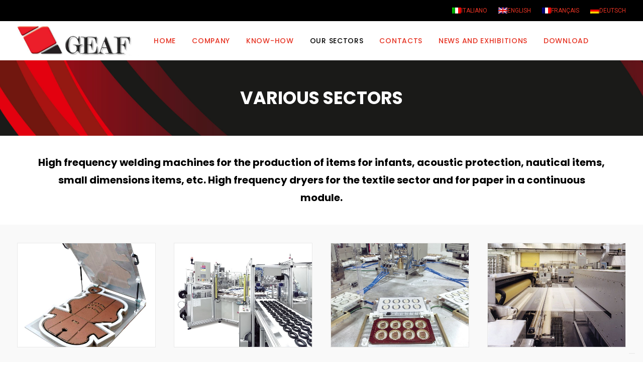

--- FILE ---
content_type: text/html; charset=UTF-8
request_url: https://www.geaf.it/en/our-sectors/various-sectors/
body_size: 17455
content:
<!DOCTYPE html> <html class="no-touch" lang="en-US" xmlns="http://www.w3.org/1999/xhtml"> <head> <meta http-equiv="Content-Type" content="text/html; charset=UTF-8"> <meta name="viewport" content="width=device-width, initial-scale=1"> <link rel="profile" href="http://gmpg.org/xfn/11"> <link rel="pingback" href=""> 			<script type="text/javascript" class="_iub_cs_skip">
				var _iub = _iub || {};
				_iub.csConfiguration = _iub.csConfiguration || {};
				_iub.csConfiguration.siteId = "1534257";
				_iub.csConfiguration.cookiePolicyId = "15047963";
			</script> 			<script class="_iub_cs_skip" src="https://cs.iubenda.com/sync/1534257.js"></script> 			<meta name='robots' content='index, follow, max-image-preview:large, max-snippet:-1, max-video-preview:-1' /> 	<style>img:is([sizes="auto" i], [sizes^="auto," i]) { contain-intrinsic-size: 3000px 1500px }</style> 	<link rel="alternate" hreflang="it" href="https://www.geaf.it/i-nostri-settori/altri-settori/" /> <link rel="alternate" hreflang="en" href="https://www.geaf.it/en/our-sectors/various-sectors/" /> <link rel="alternate" hreflang="fr" href="https://www.geaf.it/fr/nos-secteurs/autres-secteurs/" /> <link rel="alternate" hreflang="de" href="https://www.geaf.it/de/unsere-sektoren/verschiedene-sektoren/" /> <link rel="alternate" hreflang="x-default" href="https://www.geaf.it/i-nostri-settori/altri-settori/" />  <!-- Google Tag Manager for WordPress by gtm4wp.com --> <script data-cfasync="false" data-pagespeed-no-defer>
	var gtm4wp_datalayer_name = "dataLayer";
	var dataLayer = dataLayer || [];

	const gtm4wp_scrollerscript_debugmode         = false;
	const gtm4wp_scrollerscript_callbacktime      = 100;
	const gtm4wp_scrollerscript_readerlocation    = 150;
	const gtm4wp_scrollerscript_contentelementid  = "content";
	const gtm4wp_scrollerscript_scannertime       = 60;
</script> <!-- End Google Tag Manager for WordPress by gtm4wp.com --> 	 	<title>Various sectors - GEAF</title> <link data-rocket-preload as="style" href="https://fonts.googleapis.com/css?family=Playfair%20Display%3Aregular%2Citalic%2C700%2C700italic%2C900%2C900italic%7CRoboto%3A100%2C100italic%2C300%2C300italic%2Cregular%2Citalic%2C500%2C500italic%2C700%2C700italic%2C900%2C900italic%7CPoppins%3A300%2Cregular%2C500%2C600%2C700&#038;subset=latin%2Clatin-ext&#038;display=swap" rel="preload"> <link href="https://fonts.googleapis.com/css?family=Playfair%20Display%3Aregular%2Citalic%2C700%2C700italic%2C900%2C900italic%7CRoboto%3A100%2C100italic%2C300%2C300italic%2Cregular%2Citalic%2C500%2C500italic%2C700%2C700italic%2C900%2C900italic%7CPoppins%3A300%2Cregular%2C500%2C600%2C700&#038;subset=latin%2Clatin-ext&#038;display=swap" media="print" onload="this.media=&#039;all&#039;" rel="stylesheet"> <noscript data-wpr-hosted-gf-parameters=""><link rel="stylesheet" href="https://fonts.googleapis.com/css?family=Playfair%20Display%3Aregular%2Citalic%2C700%2C700italic%2C900%2C900italic%7CRoboto%3A100%2C100italic%2C300%2C300italic%2Cregular%2Citalic%2C500%2C500italic%2C700%2C700italic%2C900%2C900italic%7CPoppins%3A300%2Cregular%2C500%2C600%2C700&#038;subset=latin%2Clatin-ext&#038;display=swap"></noscript> 	<link rel="canonical" href="https://www.geaf.it/en/our-sectors/various-sectors/" /> 	<meta property="og:locale" content="en_US" /> 	<meta property="og:type" content="article" /> 	<meta property="og:title" content="Various sectors - GEAF" /> 	<meta property="og:url" content="https://www.geaf.it/en/our-sectors/various-sectors/" /> 	<meta property="og:site_name" content="GEAF" /> 	<meta property="article:modified_time" content="2026-01-14T14:45:13+00:00" /> 	<meta name="twitter:card" content="summary_large_image" /> 	<meta name="twitter:label1" content="Est. reading time" /> 	<meta name="twitter:data1" content="1 minute" /> 	   <link rel='dns-prefetch' href='//cdn.iubenda.com' /> <link rel='dns-prefetch' href='//player.vimeo.com' /> <link rel='dns-prefetch' href='//fonts.googleapis.com' /> <link href='https://fonts.gstatic.com' crossorigin rel='preconnect' /> <link data-minify="1" rel='stylesheet' id='wp-block-library-css' href='https://www.geaf.it/wp-content/cache/min/1/wp-includes/css/dist/block-library/style.css?ver=1768897504' type='text/css' media='all' /> <style id='classic-theme-styles-inline-css' type='text/css'> /**  * These rules are needed for backwards compatibility.  * They should match the button element rules in the base theme.json file.  */ .wp-block-button__link { 	color: #ffffff; 	background-color: #32373c; 	border-radius: 9999px; /* 100% causes an oval, but any explicit but really high value retains the pill shape. */  	/* This needs a low specificity so it won't override the rules from the button element if defined in theme.json. */ 	box-shadow: none; 	text-decoration: none;  	/* The extra 2px are added to size solids the same as the outline versions.*/ 	padding: calc(0.667em + 2px) calc(1.333em + 2px);  	font-size: 1.125em; }  .wp-block-file__button { 	background: #32373c; 	color: #ffffff; 	text-decoration: none; }  </style> <style id='global-styles-inline-css' type='text/css'> :root{--wp--preset--aspect-ratio--square: 1;--wp--preset--aspect-ratio--4-3: 4/3;--wp--preset--aspect-ratio--3-4: 3/4;--wp--preset--aspect-ratio--3-2: 3/2;--wp--preset--aspect-ratio--2-3: 2/3;--wp--preset--aspect-ratio--16-9: 16/9;--wp--preset--aspect-ratio--9-16: 9/16;--wp--preset--color--black: #000000;--wp--preset--color--cyan-bluish-gray: #abb8c3;--wp--preset--color--white: #ffffff;--wp--preset--color--pale-pink: #f78da7;--wp--preset--color--vivid-red: #cf2e2e;--wp--preset--color--luminous-vivid-orange: #ff6900;--wp--preset--color--luminous-vivid-amber: #fcb900;--wp--preset--color--light-green-cyan: #7bdcb5;--wp--preset--color--vivid-green-cyan: #00d084;--wp--preset--color--pale-cyan-blue: #8ed1fc;--wp--preset--color--vivid-cyan-blue: #0693e3;--wp--preset--color--vivid-purple: #9b51e0;--wp--preset--gradient--vivid-cyan-blue-to-vivid-purple: linear-gradient(135deg,rgba(6,147,227,1) 0%,rgb(155,81,224) 100%);--wp--preset--gradient--light-green-cyan-to-vivid-green-cyan: linear-gradient(135deg,rgb(122,220,180) 0%,rgb(0,208,130) 100%);--wp--preset--gradient--luminous-vivid-amber-to-luminous-vivid-orange: linear-gradient(135deg,rgba(252,185,0,1) 0%,rgba(255,105,0,1) 100%);--wp--preset--gradient--luminous-vivid-orange-to-vivid-red: linear-gradient(135deg,rgba(255,105,0,1) 0%,rgb(207,46,46) 100%);--wp--preset--gradient--very-light-gray-to-cyan-bluish-gray: linear-gradient(135deg,rgb(238,238,238) 0%,rgb(169,184,195) 100%);--wp--preset--gradient--cool-to-warm-spectrum: linear-gradient(135deg,rgb(74,234,220) 0%,rgb(151,120,209) 20%,rgb(207,42,186) 40%,rgb(238,44,130) 60%,rgb(251,105,98) 80%,rgb(254,248,76) 100%);--wp--preset--gradient--blush-light-purple: linear-gradient(135deg,rgb(255,206,236) 0%,rgb(152,150,240) 100%);--wp--preset--gradient--blush-bordeaux: linear-gradient(135deg,rgb(254,205,165) 0%,rgb(254,45,45) 50%,rgb(107,0,62) 100%);--wp--preset--gradient--luminous-dusk: linear-gradient(135deg,rgb(255,203,112) 0%,rgb(199,81,192) 50%,rgb(65,88,208) 100%);--wp--preset--gradient--pale-ocean: linear-gradient(135deg,rgb(255,245,203) 0%,rgb(182,227,212) 50%,rgb(51,167,181) 100%);--wp--preset--gradient--electric-grass: linear-gradient(135deg,rgb(202,248,128) 0%,rgb(113,206,126) 100%);--wp--preset--gradient--midnight: linear-gradient(135deg,rgb(2,3,129) 0%,rgb(40,116,252) 100%);--wp--preset--font-size--small: 13px;--wp--preset--font-size--medium: 20px;--wp--preset--font-size--large: 36px;--wp--preset--font-size--x-large: 42px;--wp--preset--spacing--20: 0.44rem;--wp--preset--spacing--30: 0.67rem;--wp--preset--spacing--40: 1rem;--wp--preset--spacing--50: 1.5rem;--wp--preset--spacing--60: 2.25rem;--wp--preset--spacing--70: 3.38rem;--wp--preset--spacing--80: 5.06rem;--wp--preset--shadow--natural: 6px 6px 9px rgba(0, 0, 0, 0.2);--wp--preset--shadow--deep: 12px 12px 50px rgba(0, 0, 0, 0.4);--wp--preset--shadow--sharp: 6px 6px 0px rgba(0, 0, 0, 0.2);--wp--preset--shadow--outlined: 6px 6px 0px -3px rgba(255, 255, 255, 1), 6px 6px rgba(0, 0, 0, 1);--wp--preset--shadow--crisp: 6px 6px 0px rgba(0, 0, 0, 1);}:where(.is-layout-flex){gap: 0.5em;}:where(.is-layout-grid){gap: 0.5em;}body .is-layout-flex{display: flex;}.is-layout-flex{flex-wrap: wrap;align-items: center;}.is-layout-flex > :is(*, div){margin: 0;}body .is-layout-grid{display: grid;}.is-layout-grid > :is(*, div){margin: 0;}:where(.wp-block-columns.is-layout-flex){gap: 2em;}:where(.wp-block-columns.is-layout-grid){gap: 2em;}:where(.wp-block-post-template.is-layout-flex){gap: 1.25em;}:where(.wp-block-post-template.is-layout-grid){gap: 1.25em;}.has-black-color{color: var(--wp--preset--color--black) !important;}.has-cyan-bluish-gray-color{color: var(--wp--preset--color--cyan-bluish-gray) !important;}.has-white-color{color: var(--wp--preset--color--white) !important;}.has-pale-pink-color{color: var(--wp--preset--color--pale-pink) !important;}.has-vivid-red-color{color: var(--wp--preset--color--vivid-red) !important;}.has-luminous-vivid-orange-color{color: var(--wp--preset--color--luminous-vivid-orange) !important;}.has-luminous-vivid-amber-color{color: var(--wp--preset--color--luminous-vivid-amber) !important;}.has-light-green-cyan-color{color: var(--wp--preset--color--light-green-cyan) !important;}.has-vivid-green-cyan-color{color: var(--wp--preset--color--vivid-green-cyan) !important;}.has-pale-cyan-blue-color{color: var(--wp--preset--color--pale-cyan-blue) !important;}.has-vivid-cyan-blue-color{color: var(--wp--preset--color--vivid-cyan-blue) !important;}.has-vivid-purple-color{color: var(--wp--preset--color--vivid-purple) !important;}.has-black-background-color{background-color: var(--wp--preset--color--black) !important;}.has-cyan-bluish-gray-background-color{background-color: var(--wp--preset--color--cyan-bluish-gray) !important;}.has-white-background-color{background-color: var(--wp--preset--color--white) !important;}.has-pale-pink-background-color{background-color: var(--wp--preset--color--pale-pink) !important;}.has-vivid-red-background-color{background-color: var(--wp--preset--color--vivid-red) !important;}.has-luminous-vivid-orange-background-color{background-color: var(--wp--preset--color--luminous-vivid-orange) !important;}.has-luminous-vivid-amber-background-color{background-color: var(--wp--preset--color--luminous-vivid-amber) !important;}.has-light-green-cyan-background-color{background-color: var(--wp--preset--color--light-green-cyan) !important;}.has-vivid-green-cyan-background-color{background-color: var(--wp--preset--color--vivid-green-cyan) !important;}.has-pale-cyan-blue-background-color{background-color: var(--wp--preset--color--pale-cyan-blue) !important;}.has-vivid-cyan-blue-background-color{background-color: var(--wp--preset--color--vivid-cyan-blue) !important;}.has-vivid-purple-background-color{background-color: var(--wp--preset--color--vivid-purple) !important;}.has-black-border-color{border-color: var(--wp--preset--color--black) !important;}.has-cyan-bluish-gray-border-color{border-color: var(--wp--preset--color--cyan-bluish-gray) !important;}.has-white-border-color{border-color: var(--wp--preset--color--white) !important;}.has-pale-pink-border-color{border-color: var(--wp--preset--color--pale-pink) !important;}.has-vivid-red-border-color{border-color: var(--wp--preset--color--vivid-red) !important;}.has-luminous-vivid-orange-border-color{border-color: var(--wp--preset--color--luminous-vivid-orange) !important;}.has-luminous-vivid-amber-border-color{border-color: var(--wp--preset--color--luminous-vivid-amber) !important;}.has-light-green-cyan-border-color{border-color: var(--wp--preset--color--light-green-cyan) !important;}.has-vivid-green-cyan-border-color{border-color: var(--wp--preset--color--vivid-green-cyan) !important;}.has-pale-cyan-blue-border-color{border-color: var(--wp--preset--color--pale-cyan-blue) !important;}.has-vivid-cyan-blue-border-color{border-color: var(--wp--preset--color--vivid-cyan-blue) !important;}.has-vivid-purple-border-color{border-color: var(--wp--preset--color--vivid-purple) !important;}.has-vivid-cyan-blue-to-vivid-purple-gradient-background{background: var(--wp--preset--gradient--vivid-cyan-blue-to-vivid-purple) !important;}.has-light-green-cyan-to-vivid-green-cyan-gradient-background{background: var(--wp--preset--gradient--light-green-cyan-to-vivid-green-cyan) !important;}.has-luminous-vivid-amber-to-luminous-vivid-orange-gradient-background{background: var(--wp--preset--gradient--luminous-vivid-amber-to-luminous-vivid-orange) !important;}.has-luminous-vivid-orange-to-vivid-red-gradient-background{background: var(--wp--preset--gradient--luminous-vivid-orange-to-vivid-red) !important;}.has-very-light-gray-to-cyan-bluish-gray-gradient-background{background: var(--wp--preset--gradient--very-light-gray-to-cyan-bluish-gray) !important;}.has-cool-to-warm-spectrum-gradient-background{background: var(--wp--preset--gradient--cool-to-warm-spectrum) !important;}.has-blush-light-purple-gradient-background{background: var(--wp--preset--gradient--blush-light-purple) !important;}.has-blush-bordeaux-gradient-background{background: var(--wp--preset--gradient--blush-bordeaux) !important;}.has-luminous-dusk-gradient-background{background: var(--wp--preset--gradient--luminous-dusk) !important;}.has-pale-ocean-gradient-background{background: var(--wp--preset--gradient--pale-ocean) !important;}.has-electric-grass-gradient-background{background: var(--wp--preset--gradient--electric-grass) !important;}.has-midnight-gradient-background{background: var(--wp--preset--gradient--midnight) !important;}.has-small-font-size{font-size: var(--wp--preset--font-size--small) !important;}.has-medium-font-size{font-size: var(--wp--preset--font-size--medium) !important;}.has-large-font-size{font-size: var(--wp--preset--font-size--large) !important;}.has-x-large-font-size{font-size: var(--wp--preset--font-size--x-large) !important;} :where(.wp-block-post-template.is-layout-flex){gap: 1.25em;}:where(.wp-block-post-template.is-layout-grid){gap: 1.25em;} :where(.wp-block-columns.is-layout-flex){gap: 2em;}:where(.wp-block-columns.is-layout-grid){gap: 2em;} :root :where(.wp-block-pullquote){font-size: 1.5em;line-height: 1.6;} </style>  <link rel='stylesheet' id='wpml-menu-item-0-css' href='https://www.geaf.it/wp-content/plugins/sitepress-multilingual-cms/templates/language-switchers/menu-item/style.min.css' type='text/css' media='all' /> <link data-minify="1" rel='stylesheet' id='uncode-style-css' href='https://www.geaf.it/wp-content/cache/min/1/wp-content/themes/uncode/library/css/style.css?ver=1768897504' type='text/css' media='all' /> <style id='uncode-style-inline-css' type='text/css'>  @media (max-width: 959px) { .navbar-brand > * { height: 60px !important;}} @media (min-width: 960px) { .limit-width { max-width: 1200px; margin: auto;}} .menu-primary ul.menu-smart > li > a, .menu-primary ul.menu-smart li.dropdown > a, .menu-primary ul.menu-smart li.mega-menu > a, .vmenu-container ul.menu-smart > li > a, .vmenu-container ul.menu-smart li.dropdown > a { text-transform: uppercase; } body.menu-custom-padding .col-lg-0.logo-container, body.menu-custom-padding .col-lg-2.logo-container, body.menu-custom-padding .col-lg-12 .logo-container, body.menu-custom-padding .col-lg-4.logo-container { padding-top: 9px; padding-bottom: 9px; } body.menu-custom-padding .col-lg-0.logo-container.shrinked, body.menu-custom-padding .col-lg-2.logo-container.shrinked, body.menu-custom-padding .col-lg-12 .logo-container.shrinked, body.menu-custom-padding .col-lg-4.logo-container.shrinked { padding-top: 0px; padding-bottom: 0px; } @media (max-width: 959px) { body.menu-custom-padding .menu-container .logo-container { padding-top: 9px !important; padding-bottom: 9px !important; } } #changer-back-color { transition: background-color 1000ms cubic-bezier(0.25, 1, 0.5, 1) !important; } #changer-back-color > div { transition: opacity 1000ms cubic-bezier(0.25, 1, 0.5, 1) !important; } body.bg-changer-init.disable-hover .main-wrapper .style-light,  body.bg-changer-init.disable-hover .main-wrapper .style-light h1,  body.bg-changer-init.disable-hover .main-wrapper .style-light h2, body.bg-changer-init.disable-hover .main-wrapper .style-light h3, body.bg-changer-init.disable-hover .main-wrapper .style-light h4, body.bg-changer-init.disable-hover .main-wrapper .style-light h5, body.bg-changer-init.disable-hover .main-wrapper .style-light h6, body.bg-changer-init.disable-hover .main-wrapper .style-light a, body.bg-changer-init.disable-hover .main-wrapper .style-dark, body.bg-changer-init.disable-hover .main-wrapper .style-dark h1, body.bg-changer-init.disable-hover .main-wrapper .style-dark h2, body.bg-changer-init.disable-hover .main-wrapper .style-dark h3, body.bg-changer-init.disable-hover .main-wrapper .style-dark h4, body.bg-changer-init.disable-hover .main-wrapper .style-dark h5, body.bg-changer-init.disable-hover .main-wrapper .style-dark h6, body.bg-changer-init.disable-hover .main-wrapper .style-dark a { transition: color 1000ms cubic-bezier(0.25, 1, 0.5, 1) !important; } </style> <link data-minify="1" rel='stylesheet' id='uncode-icons-css' href='https://www.geaf.it/wp-content/cache/min/1/wp-content/themes/uncode/library/css/uncode-icons.css?ver=1768897504' type='text/css' media='all' /> <link data-minify="1" rel='stylesheet' id='uncode-custom-style-css' href='https://www.geaf.it/wp-content/cache/min/1/wp-content/themes/uncode/library/css/style-custom.css?ver=1768897504' type='text/css' media='all' /> <style id='uncode-custom-style-inline-css' type='text/css'> ul.menu-smart {-webkit-tap-highlight-color:rgba(0, 0, 0, 0);}.navbar-topmenu{padding:5px 0; text-transform:uppercase;}.menu-light .navbar-topmenu .menu-smart a:hover, .wpml-ls-current-language a{color:white;}footer .btn-sm.social{float:left;}.NewsBorder .owl-item .tmb .t-inside{border:solid 1px #CCC;}.NewsBorder .tmb-no-bg:not(.tmb-content-lateral).tmb .t-entry-text .t-entry-text-tc{padding:20px !important;}body .ts-advanced-tables-container table.ts-advanced-tables-theme-simplelittle tr td:first-child {text-align:left;padding-left:10px !important;}.btn-sm.social {font-size:14px !important;text-align:center; padding:6px !important; line-height:16px;}.btn-icon-left.social .fa { margin:0 0 0 2px;padding:2px;text-align:center;width:100%;}input, textarea, select, .seldiv, .select2-choice, .select2-selection--single{width:100%;}.contactForm .form-control {color:#666 !important;}.contactForm .wpcf7-form-control::-webkit-input-placeholder { color:black !important;}.contactForm .wpcf7-form-control::-moz-placeholder { color:black !important;}.contactForm .wpcf7-form-control:-ms-input-placeholder { color:black !important;}.contactForm .wpcf7-form-control:-moz-placeholder { color:black !important;}.contactForm .btn-accent{text-align:left !important; font-size:1em !important; padding:10px !important; text-transform:none !important;}.with-bg.isotope-filters ul.menu-smart > li.filter-cat-70,.with-bg.isotope-filters ul.menu-smart > li.filter-cat-71,.with-bg.isotope-filters ul.menu-smart > li.filter-cat-72,.with-bg.isotope-filters ul.menu-smart > li.filter-cat-73, .with-bg.isotope-filters ul.menu-smart > li.filter-cat-74, .with-bg.isotope-filters ul.menu-smart > li.filter-cat-75,.post-info,.with-bg.isotope-filters ul.menu-smart > li.filter-cat-141,.with-bg.isotope-filters ul.menu-smart > li.filter-cat-123,.with-bg.isotope-filters ul.menu-smart > li.filter-cat-128,.with-bg.isotope-filters ul.menu-smart > li.filter-cat-126,.with-bg.isotope-filters ul.menu-smart > li.filter-cat-136,.with-bg.isotope-filters ul.menu-smart > li.filter-cat-138,.with-bg.isotope-filters ul.menu-smart > li.filter-cat-412,.with-bg.isotope-filters ul.menu-smart > li.filter-cat-432,.with-bg.isotope-filters ul.menu-smart > li.filter-cat-619,.with-bg.isotope-filters ul.menu-smart > li.filter-cat-622,.with-bg.isotope-filters ul.menu-smart > li.filter-cat-393,.with-bg.isotope-filters ul.menu-smart > li.filter-cat-607,.with-bg.isotope-filters ul.menu-smart > li.filter-cat-615,.with-bg.isotope-filters ul.menu-smart > li.filter-cat-416,.with-bg.isotope-filters ul.menu-smart > li.filter-cat-437,.with-bg.isotope-filters ul.menu-smart > li.filter-cat-476,.with-bg.isotope-filters ul.menu-smart > li.filter-cat-458,.with-bg.isotope-filters ul.menu-smart > li.filter-cat-456{display:none !important;}.header-wrapper .header-content-inner > .header-title > span {display:block;text-transform:uppercase;}.grecaptcha-badge{visibility:hidden;opacity:0;}.no-touch .header-parallax>.header-bg-wrapper:not(.header-carousel-wrapper), .no-touch .header-parallax>.header-bg-wrapper.header-carousel-wrapper>.header-bg .t-entry-visual-cont { height:130%!important;height:calc(100% + 30px)!important;will-change:transform;}.wpcf7-checkbox .wpcf7-list-item{display:block!important;}@media (max-width:600px) {:lang(de) h1, :lang(de) .headingde h2 {font-size:1.2rem !important; }} </style> <link data-minify="1" rel='stylesheet' id='child-style-css' href='https://www.geaf.it/wp-content/cache/min/1/wp-content/themes/uncode-child/style.css?ver=1768897504' type='text/css' media='all' /> <style id='rocket-lazyload-inline-css' type='text/css'> .rll-youtube-player{position:relative;padding-bottom:56.23%;height:0;overflow:hidden;max-width:100%;}.rll-youtube-player:focus-within{outline: 2px solid currentColor;outline-offset: 5px;}.rll-youtube-player iframe{position:absolute;top:0;left:0;width:100%;height:100%;z-index:100;background:0 0}.rll-youtube-player img{bottom:0;display:block;left:0;margin:auto;max-width:100%;width:100%;position:absolute;right:0;top:0;border:none;height:auto;-webkit-transition:.4s all;-moz-transition:.4s all;transition:.4s all}.rll-youtube-player img:hover{-webkit-filter:brightness(75%)}.rll-youtube-player .play{height:100%;width:100%;left:0;top:0;position:absolute;background:url(https://www.geaf.it/wp-content/plugins/wp-rocket/assets/img/youtube.png) no-repeat center;background-color: transparent !important;cursor:pointer;border:none;} </style>  <script  type="text/javascript" class="_iub_cs_skip" id="iubenda-head-inline-scripts-0">
/* <![CDATA[ */

var _iub = _iub || [];
_iub.csConfiguration = {"askConsentAtCookiePolicyUpdate":true,"cookiePolicyInOtherWindow":true,"countryDetection":true,"enableFadp":true,"enableLgpd":true,"enableUspr":true,"lgpdAppliesGlobally":false,"perPurposeConsent":true,"siteId":1534257,"storage":{"useSiteId":true},"cookiePolicyId":15047963,"banner":{"acceptButtonColor":"#4B9200","acceptButtonDisplay":true,"backgroundOverlay":true,"closeButtonRejects":true,"customizeButtonColor":"#444444","customizeButtonDisplay":true,"explicitWithdrawal":true,"fontSizeBody":"16px","fontSizeCloseButton":"22px","listPurposes":true,"position":"float-bottom-left","rejectButtonColor":"#CE0000","rejectButtonDisplay":true}};
_iub.csLangConfiguration = {"it":{"cookiePolicyId":15047963},"en":{"cookiePolicyId":85278983},"fr":{"cookiePolicyId":49417319},"de":{"cookiePolicyId":26896166}};
/* ]]> */
</script> <script  type="text/javascript" src="//cdn.iubenda.com/cs/gpp/stub.js" class="_iub_cs_skip" id="iubenda-head-scripts-1-js"></script> <script  type="text/javascript" src="//cdn.iubenda.com/cs/iubenda_cs.js" charset="UTF-8" async="async" class="_iub_cs_skip" id="iubenda-head-scripts-2-js"></script> <script type="text/javascript" src="https://www.geaf.it/wp-content/plugins/duracelltomi-google-tag-manager/js/analytics-talk-content-tracking.js" id="gtm4wp-scroll-tracking-js"></script> <script type="text/javascript" id="uncode-init-js-extra">
/* <![CDATA[ */
var SiteParameters = {"days":"days","hours":"hours","minutes":"minutes","seconds":"seconds","constant_scroll":"on","scroll_speed":"2","parallax_factor":"0.25","loading":"Loading\u2026","slide_name":"slide","slide_footer":"footer","ajax_url":"https:\/\/www.geaf.it\/wp-admin\/admin-ajax.php","nonce_adaptive_images":"cfca84ce9a","nonce_srcset_async":"5ab731bcd6","enable_debug":"","block_mobile_videos":"","is_frontend_editor":"","main_width":["1200","px"],"mobile_parallax_allowed":"","listen_for_screen_update":"1","wireframes_plugin_active":"1","sticky_elements":"off","resize_quality":"80","register_metadata":"","bg_changer_time":"1000","update_wc_fragments":"1","optimize_shortpixel_image":"","menu_mobile_offcanvas_gap":"45","custom_cursor_selector":"[href], .trigger-overlay, .owl-next, .owl-prev, .owl-dot, input[type=\"submit\"], input[type=\"checkbox\"], button[type=\"submit\"], a[class^=\"ilightbox\"], .ilightbox-thumbnail, .ilightbox-prev, .ilightbox-next, .overlay-close, .unmodal-close, .qty-inset > span, .share-button li, .uncode-post-titles .tmb.tmb-click-area, .btn-link, .tmb-click-row .t-inside, .lg-outer button, .lg-thumb img, a[data-lbox], .uncode-close-offcanvas-overlay, .uncode-nav-next, .uncode-nav-prev, .uncode-nav-index","mobile_parallax_animation":"","lbox_enhanced":"","native_media_player":"1","vimeoPlayerParams":"?autoplay=0","ajax_filter_key_search":"key","ajax_filter_key_unfilter":"unfilter","index_pagination_disable_scroll":"","index_pagination_scroll_to":"","uncode_wc_popup_cart_qty":"","disable_hover_hack":"","uncode_nocookie":"","menuHideOnClick":"1","smoothScroll":"on","smoothScrollDisableHover":"","smoothScrollQuery":"960","uncode_force_onepage_dots":"","uncode_smooth_scroll_safe":"","uncode_lb_add_galleries":", .gallery","uncode_lb_add_items":", .gallery .gallery-item a","uncode_limit_width":"1200px"};
/* ]]> */
</script> <script type="text/javascript" src="https://www.geaf.it/wp-content/themes/uncode/library/js/init.js" id="uncode-init-js"></script> <script type="text/javascript" src="https://www.geaf.it/wp-includes/js/jquery/jquery.js" id="jquery-core-js"></script> <script type="text/javascript" src="https://www.geaf.it/wp-includes/js/jquery/jquery-migrate.js" id="jquery-migrate-js"></script> <script></script><link rel="https://api.w.org/" href="https://www.geaf.it/en/wp-json/" /><link rel="alternate" title="JSON" type="application/json" href="https://www.geaf.it/en/wp-json/wp/v2/pages/74553" /><link rel='shortlink' href='https://www.geaf.it/en/?p=74553' /> <link rel="alternate" title="oEmbed (JSON)" type="application/json+oembed" href="https://www.geaf.it/en/wp-json/oembed/1.0/embed?url=https%3A%2F%2Fwww.geaf.it%2Fen%2Four-sectors%2Fvarious-sectors%2F" /> <link rel="alternate" title="oEmbed (XML)" type="text/xml+oembed" href="https://www.geaf.it/en/wp-json/oembed/1.0/embed?url=https%3A%2F%2Fwww.geaf.it%2Fen%2Four-sectors%2Fvarious-sectors%2F&#038;format=xml" /> <meta name="generator" content="WPML ver:4.7.6 stt:1,4,3,27;" />  <!-- Google Tag Manager for WordPress by gtm4wp.com --> <!-- GTM Container placement set to automatic --> <script data-cfasync="false" data-pagespeed-no-defer>
	var dataLayer_content = {"siteID":0,"siteName":"","pagePostType":"page","pagePostType2":"single-page","pagePostAuthor":"Redazione Geaf","browserName":"","browserVersion":"","browserEngineName":"","browserEngineVersion":"","osName":"","osVersion":"","deviceType":"","deviceManufacturer":"","deviceModel":"","geoCountryCode":"(no geo data available)","geoCountryName":"(no geo data available)","geoRegionCode":"(no geo data available)","geoRegionName":"(no geo data available)","geoCity":"(no geo data available)","geoZipcode":"(no geo data available)","geoLatitude":"(no geo data available)","geoLongitude":"(no geo data available)","geoFullGeoData":{"success":false,"error":{"code":101,"type":"missing_access_key","info":"You have not supplied an API Access Key. [Required format: access_key=YOUR_ACCESS_KEY]"}}};
	dataLayer.push( dataLayer_content );
</script> <script data-cfasync="false" data-pagespeed-no-defer>
(function(w,d,s,l,i){w[l]=w[l]||[];w[l].push({'gtm.start':
new Date().getTime(),event:'gtm.js'});var f=d.getElementsByTagName(s)[0],
j=d.createElement(s),dl=l!='dataLayer'?'&l='+l:'';j.async=true;j.src=
'//www.googletagmanager.com/gtm.js?id='+i+dl;f.parentNode.insertBefore(j,f);
})(window,document,'script','dataLayer','GTM-KPKWGWF');
</script> <!-- End Google Tag Manager for WordPress by gtm4wp.com --><style type="text/css">.recentcomments a{display:inline !important;padding:0 !important;margin:0 !important;}</style><style data-type="vc_custom-css">.with-bg.isotope-filters ul.menu-smart > li > span {      padding: 10px 9px 10px 9px;  }</style><link rel="icon" href="https://www.geaf.it/wp-content/uploads/2022/03/cropped-Logo-GEAF3D_favicon-32x32.png" sizes="32x32" /> <link rel="icon" href="https://www.geaf.it/wp-content/uploads/2022/03/cropped-Logo-GEAF3D_favicon-192x192.png" sizes="192x192" /> <link rel="apple-touch-icon" href="https://www.geaf.it/wp-content/uploads/2022/03/cropped-Logo-GEAF3D_favicon-180x180.png" /> <meta name="msapplication-TileImage" content="https://www.geaf.it/wp-content/uploads/2022/03/cropped-Logo-GEAF3D_favicon-270x270.png" /> <noscript><style> .wpb_animate_when_almost_visible { opacity: 1; }</style></noscript><noscript><style id="rocket-lazyload-nojs-css">.rll-youtube-player, [data-lazy-src]{display:none !important;}</style></noscript><meta name="generator" content="WP Rocket 3.20.3" data-wpr-features="wpr_lazyload_images wpr_lazyload_iframes wpr_minify_css wpr_desktop" /></head> <body class="wp-singular page-template-default page page-id-74553 page-child parent-pageid-74404 wp-theme-uncode wp-child-theme-uncode-child group-blog hormenu-position-left megamenu-full-submenu hmenu hmenu-position-center header-full-width main-center-align menu-custom-padding menu-mobile-default mobile-parallax-not-allowed ilb-no-bounce qw-body-scroll-disabled no-qty-fx wpb-js-composer js-comp-ver-7.8 vc_responsive" data-border="0"> 		<div data-rocket-location-hash="b999c5842096cf289cf2b3342ec2f047" id="vh_layout_help"></div> <!-- GTM Container placement set to automatic --> <!-- Google Tag Manager (noscript) --> 				<noscript><iframe src="https://www.googletagmanager.com/ns.html?id=GTM-KPKWGWF" height="0" width="0" style="display:none;visibility:hidden" aria-hidden="true"></iframe></noscript> <!-- End Google Tag Manager (noscript) --><div data-rocket-location-hash="d6a129158e1ab98ab0ee9e9c8d6933cb" class="body-borders" data-border="0"><div data-rocket-location-hash="12df3111c1cd15cc14a276f4725186cd" class="top-border body-border-shadow"></div><div data-rocket-location-hash="6f4692f091c693520df938b77d8bdf7b" class="right-border body-border-shadow"></div><div data-rocket-location-hash="ccde056bc1976fcd1cafe48811ee1f48" class="bottom-border body-border-shadow"></div><div data-rocket-location-hash="502c3cd9e2dfc1f094a18e9ec1009e59" class="left-border body-border-shadow"></div><div data-rocket-location-hash="a95d9f9340949bcfccd9cff7bd9f543f" class="top-border style-light-bg"></div><div data-rocket-location-hash="104406c684b1e6866af7755dc3fa2c83" class="right-border style-light-bg"></div><div data-rocket-location-hash="95e06df17fe62a89f970c04960364b44" class="bottom-border style-light-bg"></div><div data-rocket-location-hash="4e7843c3cc5c23fb442c3698b99fcf7d" class="left-border style-light-bg"></div></div>	<div data-rocket-location-hash="4ae4629be2f0635a0fdf1a4d7e277bef" class="box-wrapper"> 		<div data-rocket-location-hash="3f7c2f483ad2ef30282803d82e7fdb42" class="box-container"> 		<script type="text/javascript" id="initBox">UNCODE.initBox();</script> 		<div data-rocket-location-hash="d23cf75417331be9123a156706585751" class="menu-wrapper menu-no-arrows"> 													<div class="top-menu navbar menu-secondary menu-light submenu-light style-color-jevc-bg mobile-hidden tablet-hidden single-h-padding"> 																		<div class="row-menu"> 																			<div class="row-menu-inner"><div class="col-lg-0 middle"> 																					<div class="menu-bloginfo"> 																						<div class="menu-bloginfo-inner style-light"> 																							 																						</div> 																					</div> 																				</div> 																				<div class="col-lg-12 menu-horizontal"> 																					<div class="navbar-topmenu navbar-nav-last"><ul id="menu-language-menu-inglese" class="menu-smart menu-mini sm"><li id="menu-item-wpml-ls-175-it" class="menu-item wpml-ls-slot-175 wpml-ls-item wpml-ls-item-it wpml-ls-menu-item wpml-ls-first-item menu-item-type-wpml_ls_menu_item menu-item-object-wpml_ls_menu_item menu-item-wpml-ls-175-it menu-item-link"><a title="Switch to Italiano" href="https://www.geaf.it/i-nostri-settori/altri-settori/"><img decoding="async"             class="wpml-ls-flag"             src="data:image/svg+xml,%3Csvg%20xmlns='http://www.w3.org/2000/svg'%20viewBox='0%200%200%200'%3E%3C/svg%3E"             alt=""             width=18             height=12     data-lazy-src="https://www.geaf.it/wp-content/plugins/sitepress-multilingual-cms/res/flags/it.png" /><noscript><img decoding="async"             class="wpml-ls-flag"             src="https://www.geaf.it/wp-content/plugins/sitepress-multilingual-cms/res/flags/it.png"             alt=""             width=18             height=12     /></noscript><span class="wpml-ls-native" lang="it">Italiano</span><i class="fa fa-angle-right fa-dropdown"></i></a></li> <li id="menu-item-wpml-ls-175-en" class="menu-item wpml-ls-slot-175 wpml-ls-item wpml-ls-item-en wpml-ls-current-language wpml-ls-menu-item menu-item-type-wpml_ls_menu_item menu-item-object-wpml_ls_menu_item menu-item-wpml-ls-175-en menu-item-link"><a title="Switch to English" href="https://www.geaf.it/en/our-sectors/various-sectors/"><img decoding="async"             class="wpml-ls-flag"             src="data:image/svg+xml,%3Csvg%20xmlns='http://www.w3.org/2000/svg'%20viewBox='0%200%200%200'%3E%3C/svg%3E"             alt=""             width=18             height=12     data-lazy-src="https://www.geaf.it/wp-content/plugins/sitepress-multilingual-cms/res/flags/en.png" /><noscript><img decoding="async"             class="wpml-ls-flag"             src="https://www.geaf.it/wp-content/plugins/sitepress-multilingual-cms/res/flags/en.png"             alt=""             width=18             height=12     /></noscript><span class="wpml-ls-native" lang="en">English</span><i class="fa fa-angle-right fa-dropdown"></i></a></li> <li id="menu-item-wpml-ls-175-fr" class="menu-item wpml-ls-slot-175 wpml-ls-item wpml-ls-item-fr wpml-ls-menu-item menu-item-type-wpml_ls_menu_item menu-item-object-wpml_ls_menu_item menu-item-wpml-ls-175-fr menu-item-link"><a title="Switch to Français" href="https://www.geaf.it/fr/nos-secteurs/autres-secteurs/"><img decoding="async"             class="wpml-ls-flag"             src="data:image/svg+xml,%3Csvg%20xmlns='http://www.w3.org/2000/svg'%20viewBox='0%200%200%200'%3E%3C/svg%3E"             alt=""             width=18             height=12     data-lazy-src="https://www.geaf.it/wp-content/plugins/sitepress-multilingual-cms/res/flags/fr.png" /><noscript><img decoding="async"             class="wpml-ls-flag"             src="https://www.geaf.it/wp-content/plugins/sitepress-multilingual-cms/res/flags/fr.png"             alt=""             width=18             height=12     /></noscript><span class="wpml-ls-native" lang="fr">Français</span><i class="fa fa-angle-right fa-dropdown"></i></a></li> <li id="menu-item-wpml-ls-175-de" class="menu-item wpml-ls-slot-175 wpml-ls-item wpml-ls-item-de wpml-ls-menu-item wpml-ls-last-item menu-item-type-wpml_ls_menu_item menu-item-object-wpml_ls_menu_item menu-item-wpml-ls-175-de menu-item-link"><a title="Switch to Deutsch" href="https://www.geaf.it/de/unsere-sektoren/verschiedene-sektoren/"><img decoding="async"             class="wpml-ls-flag"             src="data:image/svg+xml,%3Csvg%20xmlns='http://www.w3.org/2000/svg'%20viewBox='0%200%200%200'%3E%3C/svg%3E"             alt=""             width=18             height=12     data-lazy-src="https://www.geaf.it/wp-content/plugins/sitepress-multilingual-cms/res/flags/de.png" /><noscript><img decoding="async"             class="wpml-ls-flag"             src="https://www.geaf.it/wp-content/plugins/sitepress-multilingual-cms/res/flags/de.png"             alt=""             width=18             height=12     /></noscript><span class="wpml-ls-native" lang="de">Deutsch</span><i class="fa fa-angle-right fa-dropdown"></i></a></li> </ul></div> 																				</div></div> 																		</div> 																	</div> 													<header id="masthead" class="navbar menu-primary menu-light submenu-light style-light-original single-h-padding menu-with-logo"> 														<div class="menu-container style-color-xsdn-bg menu-no-borders"> 															<div class="row-menu"> 																<div class="row-menu-inner"> 																	<div id="logo-container-mobile" class="col-lg-0 logo-container middle"> 																		<div id="main-logo" class="navbar-header style-light"> 																			<a href="https://www.geaf.it/en/" class="navbar-brand" data-padding-shrink ="0" data-minheight="20" aria-label="GEAF"><div class="logo-image main-logo logo-skinnable" data-maxheight="60" style="height: 60px;"><img fetchpriority="high" decoding="async" src="data:image/svg+xml,%3Csvg%20xmlns='http://www.w3.org/2000/svg'%20viewBox='0%200%20767%20188'%3E%3C/svg%3E" alt="logo" width="767" height="188" class="img-responsive" data-lazy-src="https://www.geaf.it/wp-content/uploads/2018/05/Logo-GEAF3D.jpg" /><noscript><img fetchpriority="high" decoding="async" src="https://www.geaf.it/wp-content/uploads/2018/05/Logo-GEAF3D.jpg" alt="logo" width="767" height="188" class="img-responsive" /></noscript></div></a> 																		</div> 																		<div class="mmb-container"><div class="mobile-additional-icons"></div><div class="mobile-menu-button mobile-menu-button-light lines-button"><span class="lines"><span></span></span></div></div> 																	</div> 																	<div class="col-lg-12 main-menu-container middle"> 																		<div class="menu-horizontal"> 																			<div class="menu-horizontal-inner"> 																				<div class="nav navbar-nav navbar-main navbar-nav-first"><ul id="menu-menu-principale-inglese" class="menu-primary-inner menu-smart sm"><li id="menu-item-74807" class="menu-item menu-item-type-post_type menu-item-object-page menu-item-home menu-item-74807 menu-item-link"><a title="Home" href="https://www.geaf.it/en/">Home<i class="fa fa-angle-right fa-dropdown"></i></a></li> <li id="menu-item-74808" class="menu-item menu-item-type-post_type menu-item-object-page menu-item-has-children menu-item-74808 dropdown menu-item-link"><a title="Company" href="https://www.geaf.it/en/about-geaf/" data-toggle="dropdown" class="dropdown-toggle" data-type="title">Company<i class="fa fa-angle-down fa-dropdown"></i></a> <ul role="menu" class="drop-menu"> 	<li id="menu-item-83150" class="menu-item menu-item-type-post_type menu-item-object-page menu-item-83150"><a title="About GEAF" href="https://www.geaf.it/en/about-geaf/">About GEAF<i class="fa fa-angle-right fa-dropdown"></i></a></li> 	<li id="menu-item-83151" class="menu-item menu-item-type-post_type menu-item-object-page menu-item-83151"><a title="Certifications" href="https://www.geaf.it/en/about-geaf/certifications/">Certifications<i class="fa fa-angle-right fa-dropdown"></i></a></li> 	<li id="menu-item-83152" class="menu-item menu-item-type-post_type menu-item-object-post menu-item-83152"><a title="Code of ethics" href="https://www.geaf.it/en/uncategorized/code-of-ethics/">Code of ethics<i class="fa fa-angle-right fa-dropdown"></i></a></li> 	<li id="menu-item-83154" class="menu-item menu-item-type-post_type menu-item-object-page menu-item-83154"><a title="Patents and projects" href="https://www.geaf.it/en/about-geaf/patents-and-projects/">Patents and projects<i class="fa fa-angle-right fa-dropdown"></i></a></li> </ul> </li> <li id="menu-item-83155" class="menu-item menu-item-type-custom menu-item-object-custom menu-item-has-children menu-item-83155 dropdown menu-item-link"><a title="Know-how" href="#" data-toggle="dropdown" class="dropdown-toggle" data-type="title">Know-how<i class="fa fa-angle-down fa-dropdown"></i></a> <ul role="menu" class="drop-menu"> 	<li id="menu-item-83156" class="menu-item menu-item-type-post_type menu-item-object-page menu-item-83156"><a title="High frequency welding" href="https://www.geaf.it/en/know-how/high-frequency-welding/">High frequency welding<i class="fa fa-angle-right fa-dropdown"></i></a></li> 	<li id="menu-item-83157" class="menu-item menu-item-type-post_type menu-item-object-page menu-item-83157"><a title="Thermo-contact welding" href="https://www.geaf.it/en/know-how/thermo-contact-welding/">Thermo-contact welding<i class="fa fa-angle-right fa-dropdown"></i></a></li> 	<li id="menu-item-83158" class="menu-item menu-item-type-post_type menu-item-object-page menu-item-83158"><a title="Special machines" href="https://www.geaf.it/en/know-how/special-machines-to-customer-specifications/">Special machines<i class="fa fa-angle-right fa-dropdown"></i></a></li> </ul> </li> <li id="menu-item-74810" class="menu-item menu-item-type-post_type menu-item-object-page current-page-ancestor current-menu-ancestor current-menu-parent current-page-parent current_page_parent current_page_ancestor menu-item-has-children menu-item-74810 dropdown menu-item-link"><a title="Our sectors" href="https://www.geaf.it/en/our-sectors/" data-toggle="dropdown" class="dropdown-toggle" data-type="title">Our sectors<i class="fa fa-angle-down fa-dropdown"></i></a> <ul role="menu" class="drop-menu"> 	<li id="menu-item-74811" class="menu-item menu-item-type-post_type menu-item-object-page menu-item-74811"><a title="Medical sector" href="https://www.geaf.it/en/our-sectors/medical-sector/">Medical sector<i class="fa fa-angle-right fa-dropdown"></i></a></li> 	<li id="menu-item-74812" class="menu-item menu-item-type-post_type menu-item-object-page menu-item-74812"><a title="Paramedical sector" href="https://www.geaf.it/en/our-sectors/paramedical-sector/">Paramedical sector<i class="fa fa-angle-right fa-dropdown"></i></a></li> 	<li id="menu-item-74813" class="menu-item menu-item-type-post_type menu-item-object-page menu-item-74813"><a title="Automotive sector" href="https://www.geaf.it/en/our-sectors/automotive-sector/">Automotive sector<i class="fa fa-angle-right fa-dropdown"></i></a></li> 	<li id="menu-item-74814" class="menu-item menu-item-type-post_type menu-item-object-page menu-item-74814"><a title="Packaging sector" href="https://www.geaf.it/en/our-sectors/packaging-sector/">Packaging sector<i class="fa fa-angle-right fa-dropdown"></i></a></li> 	<li id="menu-item-74815" class="menu-item menu-item-type-post_type menu-item-object-page menu-item-74815"><a title="Stationery sector" href="https://www.geaf.it/en/our-sectors/stationery-sector/">Stationery sector<i class="fa fa-angle-right fa-dropdown"></i></a></li> 	<li id="menu-item-74816" class="menu-item menu-item-type-post_type menu-item-object-page current-menu-item page_item page-item-74553 current_page_item menu-item-74816 active"><a title="Various sectors" href="https://www.geaf.it/en/our-sectors/various-sectors/">Various sectors<i class="fa fa-angle-right fa-dropdown"></i></a></li> 	<li id="menu-item-87156" class="menu-item menu-item-type-post_type menu-item-object-page menu-item-87156"><a title="Special machines" href="https://www.geaf.it/en/know-how/special-machines-to-customer-specifications/">Special machines<i class="fa fa-angle-right fa-dropdown"></i></a></li> </ul> </li> <li id="menu-item-74817" class="menu-item menu-item-type-post_type menu-item-object-page menu-item-has-children menu-item-74817 dropdown menu-item-link"><a title="Contacts" href="https://www.geaf.it/en/contact-geaf/" data-toggle="dropdown" class="dropdown-toggle" data-type="title">Contacts<i class="fa fa-angle-down fa-dropdown"></i></a> <ul role="menu" class="drop-menu"> 	<li id="menu-item-74818" class="menu-item menu-item-type-post_type menu-item-object-page menu-item-74818"><a title="Contact GEAF" href="https://www.geaf.it/en/contact-geaf/">Contact GEAF<i class="fa fa-angle-right fa-dropdown"></i></a></li> 	<li id="menu-item-74819" class="menu-item menu-item-type-post_type menu-item-object-page menu-item-74819"><a title="GEAF agents" href="https://www.geaf.it/en/contact-geaf/geaf-agents/">GEAF agents<i class="fa fa-angle-right fa-dropdown"></i></a></li> </ul> </li> <li id="menu-item-74820" class="menu-item menu-item-type-post_type menu-item-object-page menu-item-has-children menu-item-74820 dropdown menu-item-link"><a title="News and exhibitions" href="https://www.geaf.it/en/news-and-exhibitions/" data-toggle="dropdown" class="dropdown-toggle" data-type="title">News and exhibitions<i class="fa fa-angle-down fa-dropdown"></i></a> <ul role="menu" class="drop-menu"> 	<li id="menu-item-74910" class="menu-item menu-item-type-post_type menu-item-object-page menu-item-74910"><a title="News and exhibitions" href="https://www.geaf.it/en/news-and-exhibitions/">News and exhibitions<i class="fa fa-angle-right fa-dropdown"></i></a></li> 	<li id="menu-item-74821" class="menu-item menu-item-type-post_type menu-item-object-page menu-item-74821"><a title="Previous exhibitions" href="https://www.geaf.it/en/news-and-exhibitions/previous-exhibitions/">Previous exhibitions<i class="fa fa-angle-right fa-dropdown"></i></a></li> </ul> </li> <li id="menu-item-74822" class="menu-item menu-item-type-post_type menu-item-object-page menu-item-74822 menu-item-link"><a title="Download" href="https://www.geaf.it/en/download/">Download<i class="fa fa-angle-right fa-dropdown"></i></a></li> </ul></div><div class="uncode-close-offcanvas-mobile lines-button close navbar-mobile-el"><span class="lines"></span></div><div class="nav navbar-nav navbar-nav-last navbar-extra-icons"></div><div class="desktop-hidden menu-accordion-secondary"> 														 							<div class="menu-accordion menu-accordion-2"><ul id="menu-language-menu-inglese-1" class="menu-smart sm sm-vertical mobile-secondary-menu"><li class="menu-item wpml-ls-slot-175 wpml-ls-item wpml-ls-item-it wpml-ls-menu-item wpml-ls-first-item menu-item-type-wpml_ls_menu_item menu-item-object-wpml_ls_menu_item menu-item-wpml-ls-175-it menu-item-link"><a title="Switch to Italiano" href="https://www.geaf.it/i-nostri-settori/altri-settori/"><img decoding="async"             class="wpml-ls-flag"             src="data:image/svg+xml,%3Csvg%20xmlns='http://www.w3.org/2000/svg'%20viewBox='0%200%200%200'%3E%3C/svg%3E"             alt=""             width=18             height=12     data-lazy-src="https://www.geaf.it/wp-content/plugins/sitepress-multilingual-cms/res/flags/it.png" /><noscript><img decoding="async"             class="wpml-ls-flag"             src="https://www.geaf.it/wp-content/plugins/sitepress-multilingual-cms/res/flags/it.png"             alt=""             width=18             height=12     /></noscript><span class="wpml-ls-native" lang="it">Italiano</span><i class="fa fa-angle-right fa-dropdown"></i></a></li> <li class="menu-item wpml-ls-slot-175 wpml-ls-item wpml-ls-item-en wpml-ls-current-language wpml-ls-menu-item menu-item-type-wpml_ls_menu_item menu-item-object-wpml_ls_menu_item menu-item-wpml-ls-175-en menu-item-link"><a title="Switch to English" href="https://www.geaf.it/en/our-sectors/various-sectors/"><img decoding="async"             class="wpml-ls-flag"             src="data:image/svg+xml,%3Csvg%20xmlns='http://www.w3.org/2000/svg'%20viewBox='0%200%200%200'%3E%3C/svg%3E"             alt=""             width=18             height=12     data-lazy-src="https://www.geaf.it/wp-content/plugins/sitepress-multilingual-cms/res/flags/en.png" /><noscript><img decoding="async"             class="wpml-ls-flag"             src="https://www.geaf.it/wp-content/plugins/sitepress-multilingual-cms/res/flags/en.png"             alt=""             width=18             height=12     /></noscript><span class="wpml-ls-native" lang="en">English</span><i class="fa fa-angle-right fa-dropdown"></i></a></li> <li class="menu-item wpml-ls-slot-175 wpml-ls-item wpml-ls-item-fr wpml-ls-menu-item menu-item-type-wpml_ls_menu_item menu-item-object-wpml_ls_menu_item menu-item-wpml-ls-175-fr menu-item-link"><a title="Switch to Français" href="https://www.geaf.it/fr/nos-secteurs/autres-secteurs/"><img decoding="async"             class="wpml-ls-flag"             src="data:image/svg+xml,%3Csvg%20xmlns='http://www.w3.org/2000/svg'%20viewBox='0%200%200%200'%3E%3C/svg%3E"             alt=""             width=18             height=12     data-lazy-src="https://www.geaf.it/wp-content/plugins/sitepress-multilingual-cms/res/flags/fr.png" /><noscript><img decoding="async"             class="wpml-ls-flag"             src="https://www.geaf.it/wp-content/plugins/sitepress-multilingual-cms/res/flags/fr.png"             alt=""             width=18             height=12     /></noscript><span class="wpml-ls-native" lang="fr">Français</span><i class="fa fa-angle-right fa-dropdown"></i></a></li> <li class="menu-item wpml-ls-slot-175 wpml-ls-item wpml-ls-item-de wpml-ls-menu-item wpml-ls-last-item menu-item-type-wpml_ls_menu_item menu-item-object-wpml_ls_menu_item menu-item-wpml-ls-175-de menu-item-link"><a title="Switch to Deutsch" href="https://www.geaf.it/de/unsere-sektoren/verschiedene-sektoren/"><img decoding="async"             class="wpml-ls-flag"             src="data:image/svg+xml,%3Csvg%20xmlns='http://www.w3.org/2000/svg'%20viewBox='0%200%200%200'%3E%3C/svg%3E"             alt=""             width=18             height=12     data-lazy-src="https://www.geaf.it/wp-content/plugins/sitepress-multilingual-cms/res/flags/de.png" /><noscript><img decoding="async"             class="wpml-ls-flag"             src="https://www.geaf.it/wp-content/plugins/sitepress-multilingual-cms/res/flags/de.png"             alt=""             width=18             height=12     /></noscript><span class="wpml-ls-native" lang="de">Deutsch</span><i class="fa fa-angle-right fa-dropdown"></i></a></li> </ul></div></div></div> 																		</div> 																	</div> 																</div> 															</div></div> 													</header> 												</div>			<script type="text/javascript" id="fixMenuHeight">UNCODE.fixMenuHeight();</script> 						<div data-rocket-location-hash="465f41ea7268c98ddc0808d681861105" class="main-wrapper"> 				<div class="main-container"> 					<div class="page-wrapper"> 						<div class="sections-container"> <div id="page-header"><div class="header-basic style-dark"> 													<div class="background-element header-wrapper header-parallax header-only-text" data-height="20" style="min-height: 0px;"> 													<div class="header-bg-wrapper"> 											<div data-bg="https://www.geaf.it/wp-content/uploads/2018/05/geaf-back_black.jpg" class="header-bg rocket-lazyload" style="background-position: center center;background-size: cover;"></div> 											 										</div><div class="header-main-container limit-width"> 															<div class="header-content header-center header-middle header-align-center"> 																<div class="header-content-inner blocks-animation top-t-bottom" > 																	<h1 class="header-title h1"><span>Various sectors</span></h1> 																</div> 															</div> 														</div></div> 												</div></div><script type="text/javascript">UNCODE.initHeader();</script><article id="post-74553" class="page-body style-light-bg post-74553 page type-page status-publish hentry"> 						<div class="post-wrapper"> 							<div class="post-body"><div class="post-content un-no-sidebar-layout"><div data-parent="true" class="vc_row row-container boomapps_vcrow" id="row-unique-0"><div class="row limit-width row-parent"><div class="wpb_row row-inner"><div class="wpb_column pos-top pos-center align_left column_parent col-lg-12 boomapps_vccolumn single-internal-gutter"><div class="uncol style-light"  ><div class="uncoltable"><div class="uncell  boomapps_vccolumn no-block-padding" ><div class="uncont" ><div class="uncode_text_column text-lead" ><h4 style="text-align: center;">High frequency welding machines for the production of items for infants, acoustic protection, nautical items, small dimensions items, etc. High frequency dryers for the textile sector and for paper in a continuous module.</h4> </div></div></div></div></div></div><script id="script-row-unique-0" data-row="script-row-unique-0" type="text/javascript" class="vc_controls">UNCODE.initRow(document.getElementById("row-unique-0"));</script></div></div></div><div data-parent="true" class="vc_row style-color-990845-bg row-container boomapps_vcrow" id="row-unique-1"><div class="row full-width row-parent"><div class="wpb_row row-inner"><div class="wpb_column pos-top pos-center align_left column_parent col-lg-12 boomapps_vccolumn single-internal-gutter"><div class="uncol style-light"  ><div class="uncoltable"><div class="uncell  boomapps_vccolumn no-block-padding" ><div class="uncont" ><div class="owl-carousel-wrapper"> 		 	 	<div class="owl-carousel-container owl-carousel-loading single-gutter" > 									<div id="gallery-198133" class="owl-carousel owl-element owl-height-auto" data-loop="true" data-nav="true" data-navmobile="true" data-navskin="dark" data-navspeed="400" data-autoplay="true" data-timeout="3000" data-stagepadding="0" data-lg="4" data-md="4" data-sm="2"> <div class="tmb tmb-carousel tmb-iso-h4 tmb-light tmb-overlay-text-anim tmb-overlay-anim tmb-overlay-middle tmb-overlay-text-left tmb-image-anim tmb-bordered tmb-id-73955  tmb-img-ratio tmb-media-first tmb-media-last tmb-content-overlay tmb-no-bg tmb-lightbox" ><div class="t-inside no-anim" ><div class="t-entry-visual"><div class="t-entry-visual-tc"><div class="t-entry-visual-cont"><div class="dummy" style="padding-top: 75%;"></div><a tabindex="-1" href="https://www.geaf.it/wp-content/uploads/2019/04/GEAF-Altri-settor-1.jpg" class="pushed" data-active="1" data-lbox="ilightbox_gallery-198133" data-options="width:800,height:887,thumbnail: 'https://www.geaf.it/wp-content/uploads/2019/04/GEAF-Altri-settor-1-271x300.jpg'" data-lb-index="0"><div class="t-entry-visual-overlay"><div class="t-entry-visual-overlay-in style-dark-bg" style="opacity: 0.5;"></div></div><img decoding="async" class="wp-image-73955" src="data:image/svg+xml,%3Csvg%20xmlns='http://www.w3.org/2000/svg'%20viewBox='0%200%20800%20600'%3E%3C/svg%3E" width="800" height="600" alt="" data-lazy-src="https://www.geaf.it/wp-content/uploads/2019/04/GEAF-Altri-settor-1-uai-800x600.jpg" /><noscript><img decoding="async" class="wp-image-73955" src="https://www.geaf.it/wp-content/uploads/2019/04/GEAF-Altri-settor-1-uai-800x600.jpg" width="800" height="600" alt="" /></noscript></a></div> 					</div> 				</div></div></div><div class="tmb tmb-carousel tmb-iso-h4 tmb-light tmb-overlay-text-anim tmb-overlay-anim tmb-overlay-middle tmb-overlay-text-left tmb-image-anim tmb-bordered tmb-id-73957  tmb-img-ratio tmb-media-first tmb-media-last tmb-content-overlay tmb-no-bg tmb-lightbox" ><div class="t-inside no-anim" ><div class="t-entry-visual"><div class="t-entry-visual-tc"><div class="t-entry-visual-cont"><div class="dummy" style="padding-top: 75%;"></div><a tabindex="-1" href="https://www.geaf.it/wp-content/uploads/2019/04/GEAF-Altri-settor-2.jpg" class="pushed" data-active="1" data-lbox="ilightbox_gallery-198133" data-options="width:800,height:638,thumbnail: 'https://www.geaf.it/wp-content/uploads/2019/04/GEAF-Altri-settor-2-300x239.jpg'" data-lb-index="1"><div class="t-entry-visual-overlay"><div class="t-entry-visual-overlay-in style-dark-bg" style="opacity: 0.5;"></div></div><img decoding="async" class="wp-image-73957" src="data:image/svg+xml,%3Csvg%20xmlns='http://www.w3.org/2000/svg'%20viewBox='0%200%20800%20600'%3E%3C/svg%3E" width="800" height="600" alt="" data-lazy-src="https://www.geaf.it/wp-content/uploads/2019/04/GEAF-Altri-settor-2-uai-800x600.jpg" /><noscript><img decoding="async" class="wp-image-73957" src="https://www.geaf.it/wp-content/uploads/2019/04/GEAF-Altri-settor-2-uai-800x600.jpg" width="800" height="600" alt="" /></noscript></a></div> 					</div> 				</div></div></div><div class="tmb tmb-carousel tmb-iso-h4 tmb-light tmb-overlay-text-anim tmb-overlay-anim tmb-overlay-middle tmb-overlay-text-left tmb-image-anim tmb-bordered tmb-id-73959  tmb-img-ratio tmb-media-first tmb-media-last tmb-content-overlay tmb-no-bg tmb-lightbox" ><div class="t-inside no-anim" ><div class="t-entry-visual"><div class="t-entry-visual-tc"><div class="t-entry-visual-cont"><div class="dummy" style="padding-top: 75%;"></div><a tabindex="-1" href="https://www.geaf.it/wp-content/uploads/2019/04/GEAF-Altri-settor-3.jpg" class="pushed" data-active="1" data-lbox="ilightbox_gallery-198133" data-options="width:800,height:800,thumbnail: 'https://www.geaf.it/wp-content/uploads/2019/04/GEAF-Altri-settor-3-300x300.jpg'" data-lb-index="2"><div class="t-entry-visual-overlay"><div class="t-entry-visual-overlay-in style-dark-bg" style="opacity: 0.5;"></div></div><img decoding="async" class="wp-image-73959" src="data:image/svg+xml,%3Csvg%20xmlns='http://www.w3.org/2000/svg'%20viewBox='0%200%20800%20600'%3E%3C/svg%3E" width="800" height="600" alt="" data-lazy-src="https://www.geaf.it/wp-content/uploads/2019/04/GEAF-Altri-settor-3-uai-800x600.jpg" /><noscript><img decoding="async" class="wp-image-73959" src="https://www.geaf.it/wp-content/uploads/2019/04/GEAF-Altri-settor-3-uai-800x600.jpg" width="800" height="600" alt="" /></noscript></a></div> 					</div> 				</div></div></div><div class="tmb tmb-carousel tmb-iso-h4 tmb-light tmb-overlay-text-anim tmb-overlay-anim tmb-overlay-middle tmb-overlay-text-left tmb-image-anim tmb-bordered tmb-id-73961  tmb-img-ratio tmb-media-first tmb-media-last tmb-content-overlay tmb-no-bg tmb-lightbox" ><div class="t-inside no-anim" ><div class="t-entry-visual"><div class="t-entry-visual-tc"><div class="t-entry-visual-cont"><div class="dummy" style="padding-top: 75%;"></div><a tabindex="-1" href="https://www.geaf.it/wp-content/uploads/2019/04/GEAF-Altri-settor-4.jpg" class="pushed" data-active="1" data-lbox="ilightbox_gallery-198133" data-options="width:800,height:550,thumbnail: 'https://www.geaf.it/wp-content/uploads/2019/04/GEAF-Altri-settor-4-300x206.jpg'" data-lb-index="3"><div class="t-entry-visual-overlay"><div class="t-entry-visual-overlay-in style-dark-bg" style="opacity: 0.5;"></div></div><img decoding="async" class="wp-image-73961" src="data:image/svg+xml,%3Csvg%20xmlns='http://www.w3.org/2000/svg'%20viewBox='0%200%20733%20550'%3E%3C/svg%3E" width="733" height="550" alt="" data-lazy-src="https://www.geaf.it/wp-content/uploads/2019/04/GEAF-Altri-settor-4-uai-733x550.jpg" /><noscript><img decoding="async" class="wp-image-73961" src="https://www.geaf.it/wp-content/uploads/2019/04/GEAF-Altri-settor-4-uai-733x550.jpg" width="733" height="550" alt="" /></noscript></a></div> 					</div> 				</div></div></div>			</div> 					</div>  	 	 	 </div>  </div></div></div></div></div><script id="script-row-unique-1" data-row="script-row-unique-1" type="text/javascript" class="vc_controls">UNCODE.initRow(document.getElementById("row-unique-1"));</script></div></div></div><div data-parent="true" class="vc_row row-container boomapps_vcrow" id="row-unique-2"><div class="row limit-width row-parent"><div class="wpb_row row-inner"><div class="wpb_column pos-top pos-center align_left column_parent col-lg-12 boomapps_vccolumn single-internal-gutter"><div class="uncol style-light"  ><div class="uncoltable"><div class="uncell  boomapps_vccolumn no-block-padding" ><div class="uncont" ><div id="index-831535" class="isotope-system isotope-general-light grid-general-light" > 												<div class="isotope-filters grid-filters menu-container has-cat-filters half-gutter style-color-xsdn-bg with-bg filter-scroll sticky-element submenu-light  text-uppercase menu-light"> 												<div class="menu-horizontal limit-width text-center text-mobile-center filter-alignment-center"> 																							<ul class="menu-smart sm text-uppercase menu-smart--filter-cats"> 																											<li class="filter-show-all"> 										<span> 																							<a href="#" data-filter="*" class="active isotope-nav-link grid-nav-link"> 											Show all</a> 										</span> 									</li> 																																<li class="filter-cat-158 filter-cat"><span><a href="#" data-filter="grid-cat-158" class="isotope-nav-link grid-nav-link">Babyhood sector</a></span></li>																																												<li class="filter-cat-164 filter-cat"><span><a href="#" data-filter="grid-cat-164" class="isotope-nav-link grid-nav-link">Big covers sector</a></span></li>																																												<li class="filter-cat-150 filter-cat"><span><a href="#" data-filter="grid-cat-150" class="isotope-nav-link grid-nav-link">Components for soundproof earmuffs</a></span></li>																																												<li class="filter-cat-133 filter-cat"><span><a href="#" data-filter="grid-cat-133" class="isotope-nav-link grid-nav-link">Dielectric heating - Book binding industry</a></span></li>																																												<li class="filter-cat-134 filter-cat"><span><a href="#" data-filter="grid-cat-134" class="isotope-nav-link grid-nav-link">Dielectric heating - Graphic industry</a></span></li>																																												<li class="filter-cat-131 filter-cat"><span><a href="#" data-filter="grid-cat-131" class="isotope-nav-link grid-nav-link">Dielectric heating - Textile industry</a></span></li>																																												<li class="filter-cat-129 filter-cat"><span><a href="#" data-filter="grid-cat-129" class="isotope-nav-link grid-nav-link">Nautical items</a></span></li>																																												<li class="filter-cat-135 filter-cat"><span><a href="#" data-filter="grid-cat-135" class="isotope-nav-link grid-nav-link">Small size items</a></span></li>																																												<li class="filter-cat-128 filter-cat"><span><a href="#" data-filter="grid-cat-128" class="isotope-nav-link grid-nav-link">Various sectors</a></span></li>																													</ul> 							 							 							 								 								 													</div> 											</div>  										 														<div class="isotope-wrapper grid-wrapper half-gutter" >												<div class="isotope-container grid-container isotope-layout style-masonry isotope-pagination grid-pagination" data-type="masonry" data-layout="masonry" data-lg="1000" data-md="600" data-sm="480" data-vp-height="">			<div class="tmb atc-typography-inherit tmb-iso-w3 tmb-iso-h4 tmb-light tmb-overlay-gradient-bottom tmb-text-showed tmb-overlay-showed tmb-overlay-bottom tmb-overlay-text-left tmb-text-space-reduced tmb-image-anim tmb-bordered  grid-cat-128 grid-cat-131 tmb-id-74594 tmb-img-ratio tmb-media-first tmb-media-last tmb-content-overlay tmb-no-bg" ><div class="t-inside no-anim" ><div class="t-entry-visual"><div class="t-entry-visual-tc"><div class="t-entry-visual-cont"><div class="dummy" style="padding-top: 56.3%;"></div><a tabindex="-1" href="https://www.geaf.it/en/settori/dhf-ti-2pp-textile-industry/" class="pushed" target="_self" data-lb-index="0"><div class="t-entry-visual-overlay"><div class="t-entry-visual-overlay-in style-color-jevc-bg" style="opacity: 0.7;"></div></div><div class="t-overlay-wrap"><div class="t-overlay-inner"> 														<div class="t-overlay-content"> 															<div class="t-overlay-text single-block-padding"><div class="t-entry"><h3 class="t-entry-title h6 title-scale">DHF-TI/2PP / Textile industry</h3></div></div></div></div></div><img decoding="async" class="wp-image-74573" src="data:image/svg+xml,%3Csvg%20xmlns='http://www.w3.org/2000/svg'%20viewBox='0%200%201200%20675'%3E%3C/svg%3E" width="1200" height="675" alt="" data-lazy-src="https://www.geaf.it/wp-content/uploads/2019/01/macchina-industria-tessile-DHF-TI-2PP-geaf-uai-1200x675.jpg" /><noscript><img decoding="async" class="wp-image-74573" src="https://www.geaf.it/wp-content/uploads/2019/01/macchina-industria-tessile-DHF-TI-2PP-geaf-uai-1200x675.jpg" width="1200" height="675" alt="" /></noscript></a></div> 					</div> 				</div></div></div><div class="tmb atc-typography-inherit tmb-iso-w3 tmb-iso-h4 tmb-light tmb-overlay-gradient-bottom tmb-text-showed tmb-overlay-showed tmb-overlay-bottom tmb-overlay-text-left tmb-text-space-reduced tmb-image-anim tmb-bordered  grid-cat-128 grid-cat-129 tmb-id-74686 tmb-img-ratio tmb-media-first tmb-media-last tmb-content-overlay tmb-no-bg" ><div class="t-inside no-anim" ><div class="t-entry-visual"><div class="t-entry-visual-tc"><div class="t-entry-visual-cont"><div class="dummy" style="padding-top: 56.3%;"></div><a tabindex="-1" href="https://www.geaf.it/en/settori/kl-nautical-items/" class="pushed" target="_self" data-lb-index="1"><div class="t-entry-visual-overlay"><div class="t-entry-visual-overlay-in style-color-jevc-bg" style="opacity: 0.7;"></div></div><div class="t-overlay-wrap"><div class="t-overlay-inner"> 														<div class="t-overlay-content"> 															<div class="t-overlay-text single-block-padding"><div class="t-entry"><h3 class="t-entry-title h6 title-scale">KL / Nautical items</h3></div></div></div></div></div><img decoding="async" class="wp-image-74687" src="data:image/svg+xml,%3Csvg%20xmlns='http://www.w3.org/2000/svg'%20viewBox='0%200%201200%20675'%3E%3C/svg%3E" width="1200" height="675" alt="" data-lazy-src="https://www.geaf.it/wp-content/uploads/2018/05/KL-macchina-articoli-nautica-geaf-uai-1200x675.jpg" /><noscript><img decoding="async" class="wp-image-74687" src="https://www.geaf.it/wp-content/uploads/2018/05/KL-macchina-articoli-nautica-geaf-uai-1200x675.jpg" width="1200" height="675" alt="" /></noscript></a></div> 					</div> 				</div></div></div><div class="tmb atc-typography-inherit tmb-iso-w3 tmb-iso-h4 tmb-light tmb-overlay-gradient-bottom tmb-text-showed tmb-overlay-showed tmb-overlay-bottom tmb-overlay-text-left tmb-text-space-reduced tmb-image-anim tmb-bordered  grid-cat-128 grid-cat-129 tmb-id-74558 tmb-img-ratio tmb-media-first tmb-media-last tmb-content-overlay tmb-no-bg" ><div class="t-inside no-anim" ><div class="t-entry-visual"><div class="t-entry-visual-tc"><div class="t-entry-visual-cont"><div class="dummy" style="padding-top: 56.3%;"></div><a tabindex="-1" href="https://www.geaf.it/en/settori/csp-csi-ksi-nautical-items/" class="pushed" target="_self" data-lb-index="2"><div class="t-entry-visual-overlay"><div class="t-entry-visual-overlay-in style-color-jevc-bg" style="opacity: 0.7;"></div></div><div class="t-overlay-wrap"><div class="t-overlay-inner"> 														<div class="t-overlay-content"> 															<div class="t-overlay-text single-block-padding"><div class="t-entry"><h3 class="t-entry-title h6 title-scale">CSP &#8211; CSI &#8211; KSI / Nautical items</h3></div></div></div></div></div><img decoding="async" class="wp-image-74559" src="data:image/svg+xml,%3Csvg%20xmlns='http://www.w3.org/2000/svg'%20viewBox='0%200%201200%20675'%3E%3C/svg%3E" width="1200" height="675" alt="" data-lazy-src="https://www.geaf.it/wp-content/uploads/2019/01/macchina-copertine-semi-rigide-CSP-CSI-KSI-geaf-uai-1200x675.jpg" /><noscript><img decoding="async" class="wp-image-74559" src="https://www.geaf.it/wp-content/uploads/2019/01/macchina-copertine-semi-rigide-CSP-CSI-KSI-geaf-uai-1200x675.jpg" width="1200" height="675" alt="" /></noscript></a></div> 					</div> 				</div></div></div><div class="tmb atc-typography-inherit tmb-iso-w3 tmb-iso-h4 tmb-light tmb-overlay-gradient-bottom tmb-text-showed tmb-overlay-showed tmb-overlay-bottom tmb-overlay-text-left tmb-text-space-reduced tmb-image-anim tmb-bordered  grid-cat-128 grid-cat-158 tmb-id-74700 tmb-img-ratio tmb-media-first tmb-media-last tmb-content-overlay tmb-no-bg" ><div class="t-inside no-anim" ><div class="t-entry-visual"><div class="t-entry-visual-tc"><div class="t-entry-visual-cont"><div class="dummy" style="padding-top: 56.3%;"></div><a tabindex="-1" href="https://www.geaf.it/en/settori/ksi-babyhood-sector/" class="pushed" target="_self" data-lb-index="3"><div class="t-entry-visual-overlay"><div class="t-entry-visual-overlay-in style-color-jevc-bg" style="opacity: 0.7;"></div></div><div class="t-overlay-wrap"><div class="t-overlay-inner"> 														<div class="t-overlay-content"> 															<div class="t-overlay-text single-block-padding"><div class="t-entry"><h3 class="t-entry-title h6 title-scale">KSI / Babyhood sector</h3></div></div></div></div></div><img decoding="async" class="wp-image-74702" src="data:image/svg+xml,%3Csvg%20xmlns='http://www.w3.org/2000/svg'%20viewBox='0%200%201200%20675'%3E%3C/svg%3E" width="1200" height="675" alt="" data-lazy-src="https://www.geaf.it/wp-content/uploads/2019/01/KSI_rivestimento_sedili_geaf-uai-1200x675.jpg" /><noscript><img decoding="async" class="wp-image-74702" src="https://www.geaf.it/wp-content/uploads/2019/01/KSI_rivestimento_sedili_geaf-uai-1200x675.jpg" width="1200" height="675" alt="" /></noscript></a></div> 					</div> 				</div></div></div><div class="tmb atc-typography-inherit tmb-iso-w3 tmb-iso-h4 tmb-light tmb-overlay-gradient-bottom tmb-text-showed tmb-overlay-showed tmb-overlay-bottom tmb-overlay-text-left tmb-text-space-reduced tmb-image-anim tmb-bordered  grid-cat-128 grid-cat-150 tmb-id-74654 tmb-img-ratio tmb-media-first tmb-media-last tmb-content-overlay tmb-no-bg" ><div class="t-inside no-anim" ><div class="t-entry-visual"><div class="t-entry-visual-tc"><div class="t-entry-visual-cont"><div class="dummy" style="padding-top: 56.3%;"></div><a tabindex="-1" href="https://www.geaf.it/en/settori/gma-d-12-stations-components-for-soundproof-earmuffs/" class="pushed" target="_self" data-lb-index="4"><div class="t-entry-visual-overlay"><div class="t-entry-visual-overlay-in style-color-jevc-bg" style="opacity: 0.7;"></div></div><div class="t-overlay-wrap"><div class="t-overlay-inner"> 														<div class="t-overlay-content"> 															<div class="t-overlay-text single-block-padding"><div class="t-entry"><h3 class="t-entry-title h6 title-scale">GMA-D &#8211; 12 stations / Components for soundproof earmuffs</h3></div></div></div></div></div><img decoding="async" class="wp-image-74656" src="data:image/svg+xml,%3Csvg%20xmlns='http://www.w3.org/2000/svg'%20viewBox='0%200%201200%20675'%3E%3C/svg%3E" width="1200" height="675" alt="" data-lazy-src="https://www.geaf.it/wp-content/uploads/2019/01/GMA-D-12-stazioni_geaf-uai-1200x675.jpg" /><noscript><img decoding="async" class="wp-image-74656" src="https://www.geaf.it/wp-content/uploads/2019/01/GMA-D-12-stazioni_geaf-uai-1200x675.jpg" width="1200" height="675" alt="" /></noscript></a></div> 					</div> 				</div></div></div><div class="tmb atc-typography-inherit tmb-iso-w3 tmb-iso-h4 tmb-light tmb-overlay-gradient-bottom tmb-text-showed tmb-overlay-showed tmb-overlay-bottom tmb-overlay-text-left tmb-text-space-reduced tmb-image-anim tmb-bordered  grid-cat-128 grid-cat-129 tmb-id-74743 tmb-img-ratio tmb-media-first tmb-media-last tmb-content-overlay tmb-no-bg" ><div class="t-inside no-anim" ><div class="t-entry-visual"><div class="t-entry-visual-tc"><div class="t-entry-visual-cont"><div class="dummy" style="padding-top: 56.3%;"></div><a tabindex="-1" href="https://www.geaf.it/en/settori/sps-nautical-items/" class="pushed" target="_self" data-lb-index="5"><div class="t-entry-visual-overlay"><div class="t-entry-visual-overlay-in style-color-jevc-bg" style="opacity: 0.7;"></div></div><div class="t-overlay-wrap"><div class="t-overlay-inner"> 														<div class="t-overlay-content"> 															<div class="t-overlay-text single-block-padding"><div class="t-entry"><h3 class="t-entry-title h6 title-scale">SPS / Nautical items</h3></div></div></div></div></div><img decoding="async" class="wp-image-74744" src="data:image/svg+xml,%3Csvg%20xmlns='http://www.w3.org/2000/svg'%20viewBox='0%200%201200%20675'%3E%3C/svg%3E" width="1200" height="675" alt="" data-lazy-src="https://www.geaf.it/wp-content/uploads/2019/01/SPS-macchina-articoli-nautica-geaf-uai-1200x675.jpg" /><noscript><img decoding="async" class="wp-image-74744" src="https://www.geaf.it/wp-content/uploads/2019/01/SPS-macchina-articoli-nautica-geaf-uai-1200x675.jpg" width="1200" height="675" alt="" /></noscript></a></div> 					</div> 				</div></div></div><div class="tmb atc-typography-inherit tmb-iso-w3 tmb-iso-h4 tmb-light tmb-overlay-gradient-bottom tmb-text-showed tmb-overlay-showed tmb-overlay-bottom tmb-overlay-text-left tmb-text-space-reduced tmb-image-anim tmb-bordered  grid-cat-128 grid-cat-131 tmb-id-74578 tmb-img-ratio tmb-media-first tmb-media-last tmb-content-overlay tmb-no-bg" ><div class="t-inside no-anim" ><div class="t-entry-visual"><div class="t-entry-visual-tc"><div class="t-entry-visual-cont"><div class="dummy" style="padding-top: 56.3%;"></div><a tabindex="-1" href="https://www.geaf.it/en/settori/dhf-fp-2oc-textile-industry/" class="pushed" target="_self" data-lb-index="6"><div class="t-entry-visual-overlay"><div class="t-entry-visual-overlay-in style-color-jevc-bg" style="opacity: 0.7;"></div></div><div class="t-overlay-wrap"><div class="t-overlay-inner"> 														<div class="t-overlay-content"> 															<div class="t-overlay-text single-block-padding"><div class="t-entry"><h3 class="t-entry-title h6 title-scale">DHF-FP/2OC / Textile industry</h3></div></div></div></div></div><img decoding="async" class="wp-image-74579" src="data:image/svg+xml,%3Csvg%20xmlns='http://www.w3.org/2000/svg'%20viewBox='0%200%201200%20675'%3E%3C/svg%3E" width="1200" height="675" alt="" data-lazy-src="https://www.geaf.it/wp-content/uploads/2019/01/macchina-industria-tessile-DHF-FP-2OC-geaf-uai-1200x675.jpg" /><noscript><img decoding="async" class="wp-image-74579" src="https://www.geaf.it/wp-content/uploads/2019/01/macchina-industria-tessile-DHF-FP-2OC-geaf-uai-1200x675.jpg" width="1200" height="675" alt="" /></noscript></a></div> 					</div> 				</div></div></div><div class="tmb atc-typography-inherit tmb-iso-w3 tmb-iso-h4 tmb-light tmb-overlay-gradient-bottom tmb-text-showed tmb-overlay-showed tmb-overlay-bottom tmb-overlay-text-left tmb-text-space-reduced tmb-image-anim tmb-bordered  grid-cat-128 grid-cat-131 tmb-id-74569 tmb-img-ratio tmb-media-first tmb-media-last tmb-content-overlay tmb-no-bg" ><div class="t-inside no-anim" ><div class="t-entry-visual"><div class="t-entry-visual-tc"><div class="t-entry-visual-cont"><div class="dummy" style="padding-top: 56.3%;"></div><a tabindex="-1" href="https://www.geaf.it/en/settori/dhf-fg-2oc-textile-industry/" class="pushed" target="_self" data-lb-index="7"><div class="t-entry-visual-overlay"><div class="t-entry-visual-overlay-in style-color-jevc-bg" style="opacity: 0.7;"></div></div><div class="t-overlay-wrap"><div class="t-overlay-inner"> 														<div class="t-overlay-content"> 															<div class="t-overlay-text single-block-padding"><div class="t-entry"><h3 class="t-entry-title h6 title-scale">DHF-FG/2OC / Textile industry</h3></div></div></div></div></div><img decoding="async" class="wp-image-74570" src="data:image/svg+xml,%3Csvg%20xmlns='http://www.w3.org/2000/svg'%20viewBox='0%200%201200%20675'%3E%3C/svg%3E" width="1200" height="675" alt="" data-lazy-src="https://www.geaf.it/wp-content/uploads/2019/01/macchina-industria-tessile-DHF-FG-2OC-geaf-uai-1200x675.jpg" /><noscript><img decoding="async" class="wp-image-74570" src="https://www.geaf.it/wp-content/uploads/2019/01/macchina-industria-tessile-DHF-FG-2OC-geaf-uai-1200x675.jpg" width="1200" height="675" alt="" /></noscript></a></div> 					</div> 				</div></div></div><div class="tmb atc-typography-inherit tmb-iso-w3 tmb-iso-h4 tmb-light tmb-overlay-gradient-bottom tmb-text-showed tmb-overlay-showed tmb-overlay-bottom tmb-overlay-text-left tmb-text-space-reduced tmb-image-anim tmb-bordered  grid-cat-128 grid-cat-164 tmb-id-74749 tmb-img-ratio tmb-media-first tmb-media-last tmb-content-overlay tmb-no-bg" ><div class="t-inside no-anim" ><div class="t-entry-visual"><div class="t-entry-visual-tc"><div class="t-entry-visual-cont"><div class="dummy" style="padding-top: 56.3%;"></div><a tabindex="-1" href="https://www.geaf.it/en/settori/st-big-covers-sector/" class="pushed" target="_self" data-lb-index="8"><div class="t-entry-visual-overlay"><div class="t-entry-visual-overlay-in style-color-jevc-bg" style="opacity: 0.7;"></div></div><div class="t-overlay-wrap"><div class="t-overlay-inner"> 														<div class="t-overlay-content"> 															<div class="t-overlay-text single-block-padding"><div class="t-entry"><h3 class="t-entry-title h6 title-scale">ST / Big covers sector</h3></div></div></div></div></div><img decoding="async" class="wp-image-77885" src="data:image/svg+xml,%3Csvg%20xmlns='http://www.w3.org/2000/svg'%20viewBox='0%200%20800%20450'%3E%3C/svg%3E" width="800" height="450" alt="" data-lazy-src="https://www.geaf.it/wp-content/uploads/2023/12/Grandi-coperture-ST-GB-1-uai-800x450.jpg" /><noscript><img decoding="async" class="wp-image-77885" src="https://www.geaf.it/wp-content/uploads/2023/12/Grandi-coperture-ST-GB-1-uai-800x450.jpg" width="800" height="450" alt="" /></noscript></a></div> 					</div> 				</div></div></div><div class="tmb atc-typography-inherit tmb-iso-w3 tmb-iso-h4 tmb-light tmb-overlay-gradient-bottom tmb-text-showed tmb-overlay-showed tmb-overlay-bottom tmb-overlay-text-left tmb-text-space-reduced tmb-image-anim tmb-bordered  grid-cat-128 grid-cat-133 tmb-id-74583 tmb-img-ratio tmb-media-first tmb-media-last tmb-content-overlay tmb-no-bg" ><div class="t-inside no-anim" ><div class="t-entry-visual"><div class="t-entry-visual-tc"><div class="t-entry-visual-cont"><div class="dummy" style="padding-top: 56.3%;"></div><a tabindex="-1" href="https://www.geaf.it/en/settori/dhf-le-1td-book-binding-industry/" class="pushed" target="_self" data-lb-index="9"><div class="t-entry-visual-overlay"><div class="t-entry-visual-overlay-in style-color-jevc-bg" style="opacity: 0.7;"></div></div><div class="t-overlay-wrap"><div class="t-overlay-inner"> 														<div class="t-overlay-content"> 															<div class="t-overlay-text single-block-padding"><div class="t-entry"><h3 class="t-entry-title h6 title-scale">DHF-LE/1TD / Book binding industry</h3></div></div></div></div></div><img decoding="async" class="wp-image-74584" src="data:image/svg+xml,%3Csvg%20xmlns='http://www.w3.org/2000/svg'%20viewBox='0%200%201200%20675'%3E%3C/svg%3E" width="1200" height="675" alt="" data-lazy-src="https://www.geaf.it/wp-content/uploads/2018/05/macchina-industria-grafica-rilegatura-libri-DHF-LE-1TD-geaf-uai-1200x675.jpg" /><noscript><img decoding="async" class="wp-image-74584" src="https://www.geaf.it/wp-content/uploads/2018/05/macchina-industria-grafica-rilegatura-libri-DHF-LE-1TD-geaf-uai-1200x675.jpg" width="1200" height="675" alt="" /></noscript></a></div> 					</div> 				</div></div></div><div class="tmb atc-typography-inherit tmb-iso-w3 tmb-iso-h4 tmb-light tmb-overlay-gradient-bottom tmb-text-showed tmb-overlay-showed tmb-overlay-bottom tmb-overlay-text-left tmb-text-space-reduced tmb-image-anim tmb-bordered  grid-cat-128 grid-cat-158 tmb-id-74768 tmb-img-ratio tmb-media-first tmb-media-last tmb-content-overlay tmb-no-bg" ><div class="t-inside no-anim" ><div class="t-entry-visual"><div class="t-entry-visual-tc"><div class="t-entry-visual-cont"><div class="dummy" style="padding-top: 56.3%;"></div><a tabindex="-1" href="https://www.geaf.it/en/settori/tsp-overposed-trays-babyhood-sector/" class="pushed" target="_self" data-lb-index="10"><div class="t-entry-visual-overlay"><div class="t-entry-visual-overlay-in style-color-jevc-bg" style="opacity: 0.7;"></div></div><div class="t-overlay-wrap"><div class="t-overlay-inner"> 														<div class="t-overlay-content"> 															<div class="t-overlay-text single-block-padding"><div class="t-entry"><h3 class="t-entry-title h6 title-scale">TSP &#8211; Overposed trays / Babyhood sector</h3></div></div></div></div></div><img decoding="async" class="wp-image-74766" src="data:image/svg+xml,%3Csvg%20xmlns='http://www.w3.org/2000/svg'%20viewBox='0%200%201200%20675'%3E%3C/svg%3E" width="1200" height="675" alt="" data-lazy-src="https://www.geaf.it/wp-content/uploads/2019/01/Carri_sovrapposti_tsp_geaf-uai-1200x675.jpg" /><noscript><img decoding="async" class="wp-image-74766" src="https://www.geaf.it/wp-content/uploads/2019/01/Carri_sovrapposti_tsp_geaf-uai-1200x675.jpg" width="1200" height="675" alt="" /></noscript></a></div> 					</div> 				</div></div></div><div class="tmb atc-typography-inherit tmb-iso-w3 tmb-iso-h4 tmb-light tmb-overlay-gradient-bottom tmb-text-showed tmb-overlay-showed tmb-overlay-bottom tmb-overlay-text-left tmb-text-space-reduced tmb-image-anim tmb-bordered  grid-cat-128 grid-cat-164 tmb-id-74753 tmb-img-ratio tmb-media-first tmb-media-last tmb-content-overlay tmb-no-bg" ><div class="t-inside no-anim" ><div class="t-entry-visual"><div class="t-entry-visual-tc"><div class="t-entry-visual-cont"><div class="dummy" style="padding-top: 56.3%;"></div><a tabindex="-1" href="https://www.geaf.it/en/settori/str-big-covers-sector/" class="pushed" target="_self" data-lb-index="11"><div class="t-entry-visual-overlay"><div class="t-entry-visual-overlay-in style-color-jevc-bg" style="opacity: 0.7;"></div></div><div class="t-overlay-wrap"><div class="t-overlay-inner"> 														<div class="t-overlay-content"> 															<div class="t-overlay-text single-block-padding"><div class="t-entry"><h3 class="t-entry-title h6 title-scale">STR / Big covers sector</h3></div></div></div></div></div><img decoding="async" class="wp-image-74750" src="data:image/svg+xml,%3Csvg%20xmlns='http://www.w3.org/2000/svg'%20viewBox='0%200%201200%20675'%3E%3C/svg%3E" width="1200" height="675" alt="" data-lazy-src="https://www.geaf.it/wp-content/uploads/2019/01/STR-grandi-coperture-geaf-uai-1200x675.jpg" /><noscript><img decoding="async" class="wp-image-74750" src="https://www.geaf.it/wp-content/uploads/2019/01/STR-grandi-coperture-geaf-uai-1200x675.jpg" width="1200" height="675" alt="" /></noscript></a></div> 					</div> 				</div></div></div><div class="tmb atc-typography-inherit tmb-iso-w3 tmb-iso-h4 tmb-light tmb-overlay-gradient-bottom tmb-text-showed tmb-overlay-showed tmb-overlay-bottom tmb-overlay-text-left tmb-text-space-reduced tmb-image-anim tmb-bordered  grid-cat-128 grid-cat-134 tmb-id-74588 tmb-img-ratio tmb-media-first tmb-media-last tmb-content-overlay tmb-no-bg" ><div class="t-inside no-anim" ><div class="t-entry-visual"><div class="t-entry-visual-tc"><div class="t-entry-visual-cont"><div class="dummy" style="padding-top: 56.3%;"></div><a tabindex="-1" href="https://www.geaf.it/en/settori/dhf-mc-1tc-graphic-industry/" class="pushed" target="_self" data-lb-index="12"><div class="t-entry-visual-overlay"><div class="t-entry-visual-overlay-in style-color-jevc-bg" style="opacity: 0.7;"></div></div><div class="t-overlay-wrap"><div class="t-overlay-inner"> 														<div class="t-overlay-content"> 															<div class="t-overlay-text single-block-padding"><div class="t-entry"><h3 class="t-entry-title h6 title-scale">DHF-MC/1TC / Graphic industry</h3></div></div></div></div></div><img decoding="async" class="wp-image-74589" src="data:image/svg+xml,%3Csvg%20xmlns='http://www.w3.org/2000/svg'%20viewBox='0%200%201200%20675'%3E%3C/svg%3E" width="1200" height="675" alt="" data-lazy-src="https://www.geaf.it/wp-content/uploads/2019/01/macchina-industria-grafica-DHF-MC-1TC-geaf-uai-1200x675.jpg" /><noscript><img decoding="async" class="wp-image-74589" src="https://www.geaf.it/wp-content/uploads/2019/01/macchina-industria-grafica-DHF-MC-1TC-geaf-uai-1200x675.jpg" width="1200" height="675" alt="" /></noscript></a></div> 					</div> 				</div></div></div><div class="tmb atc-typography-inherit tmb-iso-w3 tmb-iso-h4 tmb-light tmb-overlay-gradient-bottom tmb-text-showed tmb-overlay-showed tmb-overlay-bottom tmb-overlay-text-left tmb-text-space-reduced tmb-image-anim tmb-bordered  grid-cat-128 grid-cat-164 tmb-id-74739 tmb-img-ratio tmb-media-first tmb-media-last tmb-content-overlay tmb-no-bg" ><div class="t-inside no-anim" ><div class="t-entry-visual"><div class="t-entry-visual-tc"><div class="t-entry-visual-cont"><div class="dummy" style="padding-top: 56.3%;"></div><a tabindex="-1" href="https://www.geaf.it/en/settori/son-big-covers-sector/" class="pushed" target="_self" data-lb-index="13"><div class="t-entry-visual-overlay"><div class="t-entry-visual-overlay-in style-color-jevc-bg" style="opacity: 0.7;"></div></div><div class="t-overlay-wrap"><div class="t-overlay-inner"> 														<div class="t-overlay-content"> 															<div class="t-overlay-text single-block-padding"><div class="t-entry"><h3 class="t-entry-title h6 title-scale">SON / Big covers sector</h3></div></div></div></div></div><img decoding="async" class="wp-image-74741" src="data:image/svg+xml,%3Csvg%20xmlns='http://www.w3.org/2000/svg'%20viewBox='0%200%201200%20675'%3E%3C/svg%3E" width="1200" height="675" alt="" data-lazy-src="https://www.geaf.it/wp-content/uploads/2019/01/SON-grandi-coperture-geaf-uai-1200x675.jpg" /><noscript><img decoding="async" class="wp-image-74741" src="https://www.geaf.it/wp-content/uploads/2019/01/SON-grandi-coperture-geaf-uai-1200x675.jpg" width="1200" height="675" alt="" /></noscript></a></div> 					</div> 				</div></div></div><div class="tmb atc-typography-inherit tmb-iso-w3 tmb-iso-h4 tmb-light tmb-overlay-gradient-bottom tmb-text-showed tmb-overlay-showed tmb-overlay-bottom tmb-overlay-text-left tmb-text-space-reduced tmb-image-anim tmb-bordered  grid-cat-128 grid-cat-129 tmb-id-74735 tmb-img-ratio tmb-media-first tmb-media-last tmb-content-overlay tmb-no-bg" ><div class="t-inside no-anim" ><div class="t-entry-visual"><div class="t-entry-visual-tc"><div class="t-entry-visual-cont"><div class="dummy" style="padding-top: 56.3%;"></div><a tabindex="-1" href="https://www.geaf.it/en/settori/son-nautical-items/" class="pushed" target="_self" data-lb-index="14"><div class="t-entry-visual-overlay"><div class="t-entry-visual-overlay-in style-color-jevc-bg" style="opacity: 0.7;"></div></div><div class="t-overlay-wrap"><div class="t-overlay-inner"> 														<div class="t-overlay-content"> 															<div class="t-overlay-text single-block-padding"><div class="t-entry"><h3 class="t-entry-title h6 title-scale">SON / Nautical items</h3></div></div></div></div></div><img decoding="async" class="wp-image-74737" src="data:image/svg+xml,%3Csvg%20xmlns='http://www.w3.org/2000/svg'%20viewBox='0%200%201200%20675'%3E%3C/svg%3E" width="1200" height="675" alt="" data-lazy-src="https://www.geaf.it/wp-content/uploads/2019/01/SON-macchina-articoli-nautica-geaf-uai-1200x675.jpg" /><noscript><img decoding="async" class="wp-image-74737" src="https://www.geaf.it/wp-content/uploads/2019/01/SON-macchina-articoli-nautica-geaf-uai-1200x675.jpg" width="1200" height="675" alt="" /></noscript></a></div> 					</div> 				</div></div></div><div class="tmb atc-typography-inherit tmb-iso-w3 tmb-iso-h4 tmb-light tmb-overlay-gradient-bottom tmb-text-showed tmb-overlay-showed tmb-overlay-bottom tmb-overlay-text-left tmb-text-space-reduced tmb-image-anim tmb-bordered  grid-cat-128 grid-cat-135 tmb-id-74598 tmb-img-ratio tmb-media-first tmb-media-last tmb-content-overlay tmb-no-bg" ><div class="t-inside no-anim" ><div class="t-entry-visual"><div class="t-entry-visual-tc"><div class="t-entry-visual-cont"><div class="dummy" style="padding-top: 56.3%;"></div><a tabindex="-1" href="https://www.geaf.it/en/settori/eur-small-size-items/" class="pushed" target="_self" data-lb-index="15"><div class="t-entry-visual-overlay"><div class="t-entry-visual-overlay-in style-color-jevc-bg" style="opacity: 0.7;"></div></div><div class="t-overlay-wrap"><div class="t-overlay-inner"> 														<div class="t-overlay-content"> 															<div class="t-overlay-text single-block-padding"><div class="t-entry"><h3 class="t-entry-title h6 title-scale">EUR / Small size items</h3></div></div></div></div></div><img decoding="async" class="wp-image-74600" src="data:image/svg+xml,%3Csvg%20xmlns='http://www.w3.org/2000/svg'%20viewBox='0%200%201200%20675'%3E%3C/svg%3E" width="1200" height="675" alt="" data-lazy-src="https://www.geaf.it/wp-content/uploads/2019/01/EUR-articoli-piccole-dimensione-geaf-uai-1200x675.jpg" /><noscript><img decoding="async" class="wp-image-74600" src="https://www.geaf.it/wp-content/uploads/2019/01/EUR-articoli-piccole-dimensione-geaf-uai-1200x675.jpg" width="1200" height="675" alt="" /></noscript></a></div> 					</div> 				</div></div></div><div class="tmb atc-typography-inherit tmb-iso-w3 tmb-iso-h4 tmb-light tmb-overlay-gradient-bottom tmb-text-showed tmb-overlay-showed tmb-overlay-bottom tmb-overlay-text-left tmb-text-space-reduced tmb-image-anim tmb-bordered  grid-cat-128 grid-cat-158 tmb-id-74763 tmb-img-ratio tmb-media-first tmb-media-last tmb-content-overlay tmb-no-bg" ><div class="t-inside no-anim" ><div class="t-entry-visual"><div class="t-entry-visual-tc"><div class="t-entry-visual-cont"><div class="dummy" style="padding-top: 56.3%;"></div><a tabindex="-1" href="https://www.geaf.it/en/settori/tsp-side-trays-babyhood-sector/" class="pushed" target="_self" data-lb-index="16"><div class="t-entry-visual-overlay"><div class="t-entry-visual-overlay-in style-color-jevc-bg" style="opacity: 0.7;"></div></div><div class="t-overlay-wrap"><div class="t-overlay-inner"> 														<div class="t-overlay-content"> 															<div class="t-overlay-text single-block-padding"><div class="t-entry"><h3 class="t-entry-title h6 title-scale">TSP &#8211; Side trays / Babyhood sector</h3></div></div></div></div></div><img decoding="async" class="wp-image-74761" src="data:image/svg+xml,%3Csvg%20xmlns='http://www.w3.org/2000/svg'%20viewBox='0%200%201200%20675'%3E%3C/svg%3E" width="1200" height="675" alt="" data-lazy-src="https://www.geaf.it/wp-content/uploads/2018/05/pannelli_porta_TSP_geaf-uai-1200x675.jpg" /><noscript><img decoding="async" class="wp-image-74761" src="https://www.geaf.it/wp-content/uploads/2018/05/pannelli_porta_TSP_geaf-uai-1200x675.jpg" width="1200" height="675" alt="" /></noscript></a></div> 					</div> 				</div></div></div>		</div>	 	  	</div>				</div> </div></div></div></div></div><script id="script-row-unique-2" data-row="script-row-unique-2" type="text/javascript" class="vc_controls">UNCODE.initRow(document.getElementById("row-unique-2"));</script></div></div></div></div></div> 						</div> 					</article> 								</div><!-- sections container --> 							</div><!-- page wrapper --> 												<footer id="colophon" class="site-footer"> 							<div data-parent="true" class="vc_row style-color-jevc-bg row-container boomapps_vcrow" id="row-unique-3"><div class="row single-top-padding single-bottom-padding double-h-padding full-width row-parent"><div class="wpb_row row-inner"><div class="wpb_column pos-top pos-center align_center align_center_tablet align_center_mobile column_parent col-lg-3 boomapps_vccolumn col-md-50 col-sm-50 single-internal-gutter"><div class="uncol style-light"  ><div class="uncoltable"><div class="uncell  boomapps_vccolumn no-block-padding" ><div class="uncont" style=" max-width:70%;" ><div class="uncode-single-media  text-left"><div class="single-wrapper" style="max-width: 100%;"><div class="tmb tmb-light  tmb-media-first tmb-media-last tmb-content-overlay tmb-no-bg"><div class="t-inside"><div class="t-entry-visual"><div class="t-entry-visual-tc"><div class="uncode-single-media-wrapper"><img decoding="async" class="wp-image-76700" src="data:image/svg+xml,%3Csvg%20xmlns='http://www.w3.org/2000/svg'%20viewBox='0%200%20529%20284'%3E%3C/svg%3E" width="529" height="284" alt="" data-lazy-srcset="https://www.geaf.it/wp-content/uploads/2021/09/Immagine1.png 529w, https://www.geaf.it/wp-content/uploads/2021/09/Immagine1-300x161.png 300w" data-lazy-sizes="(max-width: 529px) 100vw, 529px" data-lazy-src="https://www.geaf.it/wp-content/uploads/2021/09/Immagine1.png" /><noscript><img decoding="async" class="wp-image-76700" src="https://www.geaf.it/wp-content/uploads/2021/09/Immagine1.png" width="529" height="284" alt="" srcset="https://www.geaf.it/wp-content/uploads/2021/09/Immagine1.png 529w, https://www.geaf.it/wp-content/uploads/2021/09/Immagine1-300x161.png 300w" sizes="(max-width: 529px) 100vw, 529px" /></noscript></div> 					</div> 				</div></div></div></div></div></div></div></div></div></div><div class="wpb_column pos-top pos-center align_center column_parent col-lg-3 boomapps_vccolumn col-md-50 col-sm-50 single-internal-gutter"><div class="uncol style-dark"  ><div class="uncoltable"><div class="uncell  boomapps_vccolumn no-block-padding" ><div class="uncont" ><div class="vc_custom_heading_wrap"><div class="heading-text el-text" ><p class="fontsize-111907" ><span>G.E.A.F. S.P.A.</span><span>Via Roma 26, 43030 Calestano (PR) - Italy</span><span>Tel: +39 0525 528122</span><span>P.IVA 00349270348</span><span>REA di PR-114507</span><span>C.S. i.v. 1.500.000,00 €</span><span><a href="mailto:amministrazione@pec.geafspa.it">amministrazione@pec.geafspa.it</a></span><span>© G.E.A.F. S.P.A. - All rights reserved</span></p></div><div class="clear"></div></div></div></div></div></div></div><div class="wpb_column pos-top pos-center align_center column_parent col-lg-3 boomapps_vccolumn col-md-50 col-md-clear col-sm-50 col-sm-clear half-internal-gutter"><div class="uncol style-dark"  ><div class="uncoltable"><div class="uncell  boomapps_vccolumn no-block-padding" ><div class="uncont" style=" max-width:80%;" ><div class="vc_custom_heading_wrap"><div class="heading-text el-text" ><p class="fontsize-467618 text-color-286590-color" ><span>Customer service</span></p><div class="text-top-reduced"><p>For any information please get in touch with our Sales Office</p> </div></div><div class="clear"></div></div><span class="btn-container btn-block" ><a href="mailto:commerciale.geaf@geaf.net" class="custom-link btn border-width-0 bottoneEmailFooter btn-accent btn-outline btn-block btn-icon-left"><i class="fa fa-envelope-o"></i>email</a></span></div></div></div></div></div><div class="wpb_column pos-top pos-center align_center column_parent col-lg-3 boomapps_vccolumn col-md-50 col-md-clear col-sm-50 col-sm-clear one-internal-gutter"><div class="uncol style-dark"  ><div class="uncoltable"><div class="uncell  boomapps_vccolumn no-block-padding" ><div class="uncont" ><div class="vc_custom_heading_wrap"><div class="heading-text el-text" ><p class="fontsize-467618 text-color-286590-color" ><span><a href="https://www.iubenda.com/privacy-policy/85278983" target="_blank" rel="noopener noreferrer">Privacy policy</a></span><span>&nbsp;</span><span><a href="https://www.iubenda.com/privacy-policy/85278983/cookie-policy" target="_blank" rel="noopener noreferrer">Cookie Policy</a></span><span>&nbsp;</span><span><a title="Web Agency Parma" href="https://www.dedeho.it" target="_blank" rel="noopener noreferrer">Credits</a></span></p></div><div class="clear"></div></div></div></div></div></div></div><script id="script-row-unique-3" data-row="script-row-unique-3" type="text/javascript" class="vc_controls">UNCODE.initRow(document.getElementById("row-unique-3"));</script></div></div></div>						</footer> 																	</div><!-- main container --> 				</div><!-- main wrapper --> 							</div><!-- box container --> 					</div><!-- box wrapper --> 		<div data-rocket-location-hash="a1eb2725c32a985888adb54fa64efe66" class="style-light footer-scroll-top footer-scroll-higher"><a href="#" class="scroll-top"><i class="fa fa-angle-up fa-stack btn-default btn-hover-nobg"></i></a></div> 		 	<script type="speculationrules">
{"prefetch":[{"source":"document","where":{"and":[{"href_matches":"\/en\/*"},{"not":{"href_matches":["\/wp-*.php","\/wp-admin\/*","\/wp-content\/uploads\/*","\/wp-content\/*","\/wp-content\/plugins\/*","\/wp-content\/themes\/uncode-child\/*","\/wp-content\/themes\/uncode\/*","\/en\/*\\?(.+)"]}},{"not":{"selector_matches":"a[rel~=\"nofollow\"]"}},{"not":{"selector_matches":".no-prefetch, .no-prefetch a"}}]},"eagerness":"conservative"}]}
</script> <script async src="https://www.googletagmanager.com/gtag/js?id=UA-136119411-1" class="_iub_cs_activate" type="text/plain" data-iub-purposes="4"></script>  <script>
  window.dataLayer = window.dataLayer || [];
  function gtag(){dataLayer.push(arguments);}
  gtag('js', new Date());

  gtag('config', 'UA-136119411-1');
</script>  <script type="text/html" id="wpb-modifications"> window.wpbCustomElement = 1; </script><style id='core-block-supports-inline-css' type='text/css'> /**  * Core styles: block-supports  */  </style> <script type="text/javascript" src="https://www.geaf.it/wp-content/plugins/duracelltomi-google-tag-manager/js/gtm4wp-contact-form-7-tracker.js" id="gtm4wp-contact-form-7-tracker-js"></script> <script type="text/javascript" src="https://www.geaf.it/wp-content/plugins/duracelltomi-google-tag-manager/js/gtm4wp-form-move-tracker.js" id="gtm4wp-form-move-tracker-js"></script> <script type="text/javascript" src="https://player.vimeo.com/api/player.js" id="gtm4wp-vimeo-api-js"></script> <script type="text/javascript" src="https://www.geaf.it/wp-content/plugins/duracelltomi-google-tag-manager/js/gtm4wp-vimeo.js" id="gtm4wp-vimeo-js"></script> <script type="text/javascript" src="https://www.geaf.it/wp-content/themes/uncode/library/js/plugins.js" id="uncode-plugins-js"></script> <script type="text/javascript" src="https://www.geaf.it/wp-content/themes/uncode/library/js/app.js" id="uncode-app-js"></script> <script type="text/javascript" src="https://www.google.com/recaptcha/api.js?render=6LfFBpcUAAAAAANhzWoLb7Gqt3JmkhJv6oqaDxEB&amp;ver=3.0" id="google-recaptcha-js"></script> <script type="text/javascript" src="https://www.geaf.it/wp-includes/js/dist/vendor/wp-polyfill.js" id="wp-polyfill-js"></script> <script type="text/javascript" id="wpcf7-recaptcha-js-before">
/* <![CDATA[ */
var wpcf7_recaptcha = {
    "sitekey": "6LfFBpcUAAAAAANhzWoLb7Gqt3JmkhJv6oqaDxEB",
    "actions": {
        "homepage": "homepage",
        "contactform": "contactform"
    }
};
/* ]]> */
</script> <script type="text/javascript" src="https://www.geaf.it/wp-content/plugins/contact-form-7/modules/recaptcha/index.js" id="wpcf7-recaptcha-js"></script> <script></script><script>window.lazyLoadOptions = [{
                elements_selector: "img[data-lazy-src],.rocket-lazyload,iframe[data-lazy-src]",
                data_src: "lazy-src",
                data_srcset: "lazy-srcset",
                data_sizes: "lazy-sizes",
                class_loading: "lazyloading",
                class_loaded: "lazyloaded",
                threshold: 300,
                callback_loaded: function(element) {
                    if ( element.tagName === "IFRAME" && element.dataset.rocketLazyload == "fitvidscompatible" ) {
                        if (element.classList.contains("lazyloaded") ) {
                            if (typeof window.jQuery != "undefined") {
                                if (jQuery.fn.fitVids) {
                                    jQuery(element).parent().fitVids();
                                }
                            }
                        }
                    }
                }},{
				elements_selector: ".rocket-lazyload",
				data_src: "lazy-src",
				data_srcset: "lazy-srcset",
				data_sizes: "lazy-sizes",
				class_loading: "lazyloading",
				class_loaded: "lazyloaded",
				threshold: 300,
			}];
        window.addEventListener('LazyLoad::Initialized', function (e) {
            var lazyLoadInstance = e.detail.instance;

            if (window.MutationObserver) {
                var observer = new MutationObserver(function(mutations) {
                    var image_count = 0;
                    var iframe_count = 0;
                    var rocketlazy_count = 0;

                    mutations.forEach(function(mutation) {
                        for (var i = 0; i < mutation.addedNodes.length; i++) {
                            if (typeof mutation.addedNodes[i].getElementsByTagName !== 'function') {
                                continue;
                            }

                            if (typeof mutation.addedNodes[i].getElementsByClassName !== 'function') {
                                continue;
                            }

                            images = mutation.addedNodes[i].getElementsByTagName('img');
                            is_image = mutation.addedNodes[i].tagName == "IMG";
                            iframes = mutation.addedNodes[i].getElementsByTagName('iframe');
                            is_iframe = mutation.addedNodes[i].tagName == "IFRAME";
                            rocket_lazy = mutation.addedNodes[i].getElementsByClassName('rocket-lazyload');

                            image_count += images.length;
			                iframe_count += iframes.length;
			                rocketlazy_count += rocket_lazy.length;

                            if(is_image){
                                image_count += 1;
                            }

                            if(is_iframe){
                                iframe_count += 1;
                            }
                        }
                    } );

                    if(image_count > 0 || iframe_count > 0 || rocketlazy_count > 0){
                        lazyLoadInstance.update();
                    }
                } );

                var b      = document.getElementsByTagName("body")[0];
                var config = { childList: true, subtree: true };

                observer.observe(b, config);
            }
        }, false);</script><script data-no-minify="1" async src="https://www.geaf.it/wp-content/plugins/wp-rocket/assets/js/lazyload/17.8.3/lazyload.js"></script><script>function lazyLoadThumb(e,alt,l){var t='<img data-lazy-src="https://i.ytimg.com/vi/ID/hqdefault.jpg" alt="" width="480" height="360"><noscript><img src="https://i.ytimg.com/vi/ID/hqdefault.jpg" alt="" width="480" height="360"></noscript>',a='<button class="play" aria-label="Play Youtube video"></button>';if(l){t=t.replace('data-lazy-','');t=t.replace('loading="lazy"','');t=t.replace(/<noscript>.*?<\/noscript>/g,'');}t=t.replace('alt=""','alt="'+alt+'"');return t.replace("ID",e)+a}function lazyLoadYoutubeIframe(){var e=document.createElement("iframe"),t="ID?autoplay=1";t+=0===this.parentNode.dataset.query.length?"":"&"+this.parentNode.dataset.query;e.setAttribute("src",t.replace("ID",this.parentNode.dataset.src)),e.setAttribute("frameborder","0"),e.setAttribute("allowfullscreen","1"),e.setAttribute("allow","accelerometer; autoplay; encrypted-media; gyroscope; picture-in-picture"),this.parentNode.parentNode.replaceChild(e,this.parentNode)}document.addEventListener("DOMContentLoaded",function(){var exclusions=[];var e,t,p,u,l,a=document.getElementsByClassName("rll-youtube-player");for(t=0;t<a.length;t++)(e=document.createElement("div")),(u='https://i.ytimg.com/vi/ID/hqdefault.jpg'),(u=u.replace('ID',a[t].dataset.id)),(l=exclusions.some(exclusion=>u.includes(exclusion))),e.setAttribute("data-id",a[t].dataset.id),e.setAttribute("data-query",a[t].dataset.query),e.setAttribute("data-src",a[t].dataset.src),(e.innerHTML=lazyLoadThumb(a[t].dataset.id,a[t].dataset.alt,l)),a[t].appendChild(e),(p=e.querySelector(".play")),(p.onclick=lazyLoadYoutubeIframe)});</script><script>var rocket_beacon_data = {"ajax_url":"https:\/\/www.geaf.it\/wp-admin\/admin-ajax.php","nonce":"5ff5c8ed34","url":"https:\/\/www.geaf.it\/en\/our-sectors\/various-sectors","is_mobile":false,"width_threshold":1600,"height_threshold":700,"delay":500,"debug":null,"status":{"atf":true,"lrc":true,"preconnect_external_domain":true},"elements":"img, video, picture, p, main, div, li, svg, section, header, span","lrc_threshold":1800,"preconnect_external_domain_elements":["link","script","iframe"],"preconnect_external_domain_exclusions":["static.cloudflareinsights.com","rel=\"profile\"","rel=\"preconnect\"","rel=\"dns-prefetch\"","rel=\"icon\""]}</script><script data-name="wpr-wpr-beacon" src='https://www.geaf.it/wp-content/plugins/wp-rocket/assets/js/wpr-beacon.js' async></script></body> </html><!-- Parsed with iubenda default class in 0.0091 sec. -->
<!-- This website is like a Rocket, isn't it? Performance optimized by WP Rocket. Learn more: https://wp-rocket.me - Debug: cached@1769001594 -->

--- FILE ---
content_type: text/html; charset=utf-8
request_url: https://www.google.com/recaptcha/api2/anchor?ar=1&k=6LfFBpcUAAAAAANhzWoLb7Gqt3JmkhJv6oqaDxEB&co=aHR0cHM6Ly93d3cuZ2VhZi5pdDo0NDM.&hl=en&v=PoyoqOPhxBO7pBk68S4YbpHZ&size=invisible&anchor-ms=20000&execute-ms=30000&cb=5l9me6wv1xs5
body_size: 48813
content:
<!DOCTYPE HTML><html dir="ltr" lang="en"><head><meta http-equiv="Content-Type" content="text/html; charset=UTF-8">
<meta http-equiv="X-UA-Compatible" content="IE=edge">
<title>reCAPTCHA</title>
<style type="text/css">
/* cyrillic-ext */
@font-face {
  font-family: 'Roboto';
  font-style: normal;
  font-weight: 400;
  font-stretch: 100%;
  src: url(//fonts.gstatic.com/s/roboto/v48/KFO7CnqEu92Fr1ME7kSn66aGLdTylUAMa3GUBHMdazTgWw.woff2) format('woff2');
  unicode-range: U+0460-052F, U+1C80-1C8A, U+20B4, U+2DE0-2DFF, U+A640-A69F, U+FE2E-FE2F;
}
/* cyrillic */
@font-face {
  font-family: 'Roboto';
  font-style: normal;
  font-weight: 400;
  font-stretch: 100%;
  src: url(//fonts.gstatic.com/s/roboto/v48/KFO7CnqEu92Fr1ME7kSn66aGLdTylUAMa3iUBHMdazTgWw.woff2) format('woff2');
  unicode-range: U+0301, U+0400-045F, U+0490-0491, U+04B0-04B1, U+2116;
}
/* greek-ext */
@font-face {
  font-family: 'Roboto';
  font-style: normal;
  font-weight: 400;
  font-stretch: 100%;
  src: url(//fonts.gstatic.com/s/roboto/v48/KFO7CnqEu92Fr1ME7kSn66aGLdTylUAMa3CUBHMdazTgWw.woff2) format('woff2');
  unicode-range: U+1F00-1FFF;
}
/* greek */
@font-face {
  font-family: 'Roboto';
  font-style: normal;
  font-weight: 400;
  font-stretch: 100%;
  src: url(//fonts.gstatic.com/s/roboto/v48/KFO7CnqEu92Fr1ME7kSn66aGLdTylUAMa3-UBHMdazTgWw.woff2) format('woff2');
  unicode-range: U+0370-0377, U+037A-037F, U+0384-038A, U+038C, U+038E-03A1, U+03A3-03FF;
}
/* math */
@font-face {
  font-family: 'Roboto';
  font-style: normal;
  font-weight: 400;
  font-stretch: 100%;
  src: url(//fonts.gstatic.com/s/roboto/v48/KFO7CnqEu92Fr1ME7kSn66aGLdTylUAMawCUBHMdazTgWw.woff2) format('woff2');
  unicode-range: U+0302-0303, U+0305, U+0307-0308, U+0310, U+0312, U+0315, U+031A, U+0326-0327, U+032C, U+032F-0330, U+0332-0333, U+0338, U+033A, U+0346, U+034D, U+0391-03A1, U+03A3-03A9, U+03B1-03C9, U+03D1, U+03D5-03D6, U+03F0-03F1, U+03F4-03F5, U+2016-2017, U+2034-2038, U+203C, U+2040, U+2043, U+2047, U+2050, U+2057, U+205F, U+2070-2071, U+2074-208E, U+2090-209C, U+20D0-20DC, U+20E1, U+20E5-20EF, U+2100-2112, U+2114-2115, U+2117-2121, U+2123-214F, U+2190, U+2192, U+2194-21AE, U+21B0-21E5, U+21F1-21F2, U+21F4-2211, U+2213-2214, U+2216-22FF, U+2308-230B, U+2310, U+2319, U+231C-2321, U+2336-237A, U+237C, U+2395, U+239B-23B7, U+23D0, U+23DC-23E1, U+2474-2475, U+25AF, U+25B3, U+25B7, U+25BD, U+25C1, U+25CA, U+25CC, U+25FB, U+266D-266F, U+27C0-27FF, U+2900-2AFF, U+2B0E-2B11, U+2B30-2B4C, U+2BFE, U+3030, U+FF5B, U+FF5D, U+1D400-1D7FF, U+1EE00-1EEFF;
}
/* symbols */
@font-face {
  font-family: 'Roboto';
  font-style: normal;
  font-weight: 400;
  font-stretch: 100%;
  src: url(//fonts.gstatic.com/s/roboto/v48/KFO7CnqEu92Fr1ME7kSn66aGLdTylUAMaxKUBHMdazTgWw.woff2) format('woff2');
  unicode-range: U+0001-000C, U+000E-001F, U+007F-009F, U+20DD-20E0, U+20E2-20E4, U+2150-218F, U+2190, U+2192, U+2194-2199, U+21AF, U+21E6-21F0, U+21F3, U+2218-2219, U+2299, U+22C4-22C6, U+2300-243F, U+2440-244A, U+2460-24FF, U+25A0-27BF, U+2800-28FF, U+2921-2922, U+2981, U+29BF, U+29EB, U+2B00-2BFF, U+4DC0-4DFF, U+FFF9-FFFB, U+10140-1018E, U+10190-1019C, U+101A0, U+101D0-101FD, U+102E0-102FB, U+10E60-10E7E, U+1D2C0-1D2D3, U+1D2E0-1D37F, U+1F000-1F0FF, U+1F100-1F1AD, U+1F1E6-1F1FF, U+1F30D-1F30F, U+1F315, U+1F31C, U+1F31E, U+1F320-1F32C, U+1F336, U+1F378, U+1F37D, U+1F382, U+1F393-1F39F, U+1F3A7-1F3A8, U+1F3AC-1F3AF, U+1F3C2, U+1F3C4-1F3C6, U+1F3CA-1F3CE, U+1F3D4-1F3E0, U+1F3ED, U+1F3F1-1F3F3, U+1F3F5-1F3F7, U+1F408, U+1F415, U+1F41F, U+1F426, U+1F43F, U+1F441-1F442, U+1F444, U+1F446-1F449, U+1F44C-1F44E, U+1F453, U+1F46A, U+1F47D, U+1F4A3, U+1F4B0, U+1F4B3, U+1F4B9, U+1F4BB, U+1F4BF, U+1F4C8-1F4CB, U+1F4D6, U+1F4DA, U+1F4DF, U+1F4E3-1F4E6, U+1F4EA-1F4ED, U+1F4F7, U+1F4F9-1F4FB, U+1F4FD-1F4FE, U+1F503, U+1F507-1F50B, U+1F50D, U+1F512-1F513, U+1F53E-1F54A, U+1F54F-1F5FA, U+1F610, U+1F650-1F67F, U+1F687, U+1F68D, U+1F691, U+1F694, U+1F698, U+1F6AD, U+1F6B2, U+1F6B9-1F6BA, U+1F6BC, U+1F6C6-1F6CF, U+1F6D3-1F6D7, U+1F6E0-1F6EA, U+1F6F0-1F6F3, U+1F6F7-1F6FC, U+1F700-1F7FF, U+1F800-1F80B, U+1F810-1F847, U+1F850-1F859, U+1F860-1F887, U+1F890-1F8AD, U+1F8B0-1F8BB, U+1F8C0-1F8C1, U+1F900-1F90B, U+1F93B, U+1F946, U+1F984, U+1F996, U+1F9E9, U+1FA00-1FA6F, U+1FA70-1FA7C, U+1FA80-1FA89, U+1FA8F-1FAC6, U+1FACE-1FADC, U+1FADF-1FAE9, U+1FAF0-1FAF8, U+1FB00-1FBFF;
}
/* vietnamese */
@font-face {
  font-family: 'Roboto';
  font-style: normal;
  font-weight: 400;
  font-stretch: 100%;
  src: url(//fonts.gstatic.com/s/roboto/v48/KFO7CnqEu92Fr1ME7kSn66aGLdTylUAMa3OUBHMdazTgWw.woff2) format('woff2');
  unicode-range: U+0102-0103, U+0110-0111, U+0128-0129, U+0168-0169, U+01A0-01A1, U+01AF-01B0, U+0300-0301, U+0303-0304, U+0308-0309, U+0323, U+0329, U+1EA0-1EF9, U+20AB;
}
/* latin-ext */
@font-face {
  font-family: 'Roboto';
  font-style: normal;
  font-weight: 400;
  font-stretch: 100%;
  src: url(//fonts.gstatic.com/s/roboto/v48/KFO7CnqEu92Fr1ME7kSn66aGLdTylUAMa3KUBHMdazTgWw.woff2) format('woff2');
  unicode-range: U+0100-02BA, U+02BD-02C5, U+02C7-02CC, U+02CE-02D7, U+02DD-02FF, U+0304, U+0308, U+0329, U+1D00-1DBF, U+1E00-1E9F, U+1EF2-1EFF, U+2020, U+20A0-20AB, U+20AD-20C0, U+2113, U+2C60-2C7F, U+A720-A7FF;
}
/* latin */
@font-face {
  font-family: 'Roboto';
  font-style: normal;
  font-weight: 400;
  font-stretch: 100%;
  src: url(//fonts.gstatic.com/s/roboto/v48/KFO7CnqEu92Fr1ME7kSn66aGLdTylUAMa3yUBHMdazQ.woff2) format('woff2');
  unicode-range: U+0000-00FF, U+0131, U+0152-0153, U+02BB-02BC, U+02C6, U+02DA, U+02DC, U+0304, U+0308, U+0329, U+2000-206F, U+20AC, U+2122, U+2191, U+2193, U+2212, U+2215, U+FEFF, U+FFFD;
}
/* cyrillic-ext */
@font-face {
  font-family: 'Roboto';
  font-style: normal;
  font-weight: 500;
  font-stretch: 100%;
  src: url(//fonts.gstatic.com/s/roboto/v48/KFO7CnqEu92Fr1ME7kSn66aGLdTylUAMa3GUBHMdazTgWw.woff2) format('woff2');
  unicode-range: U+0460-052F, U+1C80-1C8A, U+20B4, U+2DE0-2DFF, U+A640-A69F, U+FE2E-FE2F;
}
/* cyrillic */
@font-face {
  font-family: 'Roboto';
  font-style: normal;
  font-weight: 500;
  font-stretch: 100%;
  src: url(//fonts.gstatic.com/s/roboto/v48/KFO7CnqEu92Fr1ME7kSn66aGLdTylUAMa3iUBHMdazTgWw.woff2) format('woff2');
  unicode-range: U+0301, U+0400-045F, U+0490-0491, U+04B0-04B1, U+2116;
}
/* greek-ext */
@font-face {
  font-family: 'Roboto';
  font-style: normal;
  font-weight: 500;
  font-stretch: 100%;
  src: url(//fonts.gstatic.com/s/roboto/v48/KFO7CnqEu92Fr1ME7kSn66aGLdTylUAMa3CUBHMdazTgWw.woff2) format('woff2');
  unicode-range: U+1F00-1FFF;
}
/* greek */
@font-face {
  font-family: 'Roboto';
  font-style: normal;
  font-weight: 500;
  font-stretch: 100%;
  src: url(//fonts.gstatic.com/s/roboto/v48/KFO7CnqEu92Fr1ME7kSn66aGLdTylUAMa3-UBHMdazTgWw.woff2) format('woff2');
  unicode-range: U+0370-0377, U+037A-037F, U+0384-038A, U+038C, U+038E-03A1, U+03A3-03FF;
}
/* math */
@font-face {
  font-family: 'Roboto';
  font-style: normal;
  font-weight: 500;
  font-stretch: 100%;
  src: url(//fonts.gstatic.com/s/roboto/v48/KFO7CnqEu92Fr1ME7kSn66aGLdTylUAMawCUBHMdazTgWw.woff2) format('woff2');
  unicode-range: U+0302-0303, U+0305, U+0307-0308, U+0310, U+0312, U+0315, U+031A, U+0326-0327, U+032C, U+032F-0330, U+0332-0333, U+0338, U+033A, U+0346, U+034D, U+0391-03A1, U+03A3-03A9, U+03B1-03C9, U+03D1, U+03D5-03D6, U+03F0-03F1, U+03F4-03F5, U+2016-2017, U+2034-2038, U+203C, U+2040, U+2043, U+2047, U+2050, U+2057, U+205F, U+2070-2071, U+2074-208E, U+2090-209C, U+20D0-20DC, U+20E1, U+20E5-20EF, U+2100-2112, U+2114-2115, U+2117-2121, U+2123-214F, U+2190, U+2192, U+2194-21AE, U+21B0-21E5, U+21F1-21F2, U+21F4-2211, U+2213-2214, U+2216-22FF, U+2308-230B, U+2310, U+2319, U+231C-2321, U+2336-237A, U+237C, U+2395, U+239B-23B7, U+23D0, U+23DC-23E1, U+2474-2475, U+25AF, U+25B3, U+25B7, U+25BD, U+25C1, U+25CA, U+25CC, U+25FB, U+266D-266F, U+27C0-27FF, U+2900-2AFF, U+2B0E-2B11, U+2B30-2B4C, U+2BFE, U+3030, U+FF5B, U+FF5D, U+1D400-1D7FF, U+1EE00-1EEFF;
}
/* symbols */
@font-face {
  font-family: 'Roboto';
  font-style: normal;
  font-weight: 500;
  font-stretch: 100%;
  src: url(//fonts.gstatic.com/s/roboto/v48/KFO7CnqEu92Fr1ME7kSn66aGLdTylUAMaxKUBHMdazTgWw.woff2) format('woff2');
  unicode-range: U+0001-000C, U+000E-001F, U+007F-009F, U+20DD-20E0, U+20E2-20E4, U+2150-218F, U+2190, U+2192, U+2194-2199, U+21AF, U+21E6-21F0, U+21F3, U+2218-2219, U+2299, U+22C4-22C6, U+2300-243F, U+2440-244A, U+2460-24FF, U+25A0-27BF, U+2800-28FF, U+2921-2922, U+2981, U+29BF, U+29EB, U+2B00-2BFF, U+4DC0-4DFF, U+FFF9-FFFB, U+10140-1018E, U+10190-1019C, U+101A0, U+101D0-101FD, U+102E0-102FB, U+10E60-10E7E, U+1D2C0-1D2D3, U+1D2E0-1D37F, U+1F000-1F0FF, U+1F100-1F1AD, U+1F1E6-1F1FF, U+1F30D-1F30F, U+1F315, U+1F31C, U+1F31E, U+1F320-1F32C, U+1F336, U+1F378, U+1F37D, U+1F382, U+1F393-1F39F, U+1F3A7-1F3A8, U+1F3AC-1F3AF, U+1F3C2, U+1F3C4-1F3C6, U+1F3CA-1F3CE, U+1F3D4-1F3E0, U+1F3ED, U+1F3F1-1F3F3, U+1F3F5-1F3F7, U+1F408, U+1F415, U+1F41F, U+1F426, U+1F43F, U+1F441-1F442, U+1F444, U+1F446-1F449, U+1F44C-1F44E, U+1F453, U+1F46A, U+1F47D, U+1F4A3, U+1F4B0, U+1F4B3, U+1F4B9, U+1F4BB, U+1F4BF, U+1F4C8-1F4CB, U+1F4D6, U+1F4DA, U+1F4DF, U+1F4E3-1F4E6, U+1F4EA-1F4ED, U+1F4F7, U+1F4F9-1F4FB, U+1F4FD-1F4FE, U+1F503, U+1F507-1F50B, U+1F50D, U+1F512-1F513, U+1F53E-1F54A, U+1F54F-1F5FA, U+1F610, U+1F650-1F67F, U+1F687, U+1F68D, U+1F691, U+1F694, U+1F698, U+1F6AD, U+1F6B2, U+1F6B9-1F6BA, U+1F6BC, U+1F6C6-1F6CF, U+1F6D3-1F6D7, U+1F6E0-1F6EA, U+1F6F0-1F6F3, U+1F6F7-1F6FC, U+1F700-1F7FF, U+1F800-1F80B, U+1F810-1F847, U+1F850-1F859, U+1F860-1F887, U+1F890-1F8AD, U+1F8B0-1F8BB, U+1F8C0-1F8C1, U+1F900-1F90B, U+1F93B, U+1F946, U+1F984, U+1F996, U+1F9E9, U+1FA00-1FA6F, U+1FA70-1FA7C, U+1FA80-1FA89, U+1FA8F-1FAC6, U+1FACE-1FADC, U+1FADF-1FAE9, U+1FAF0-1FAF8, U+1FB00-1FBFF;
}
/* vietnamese */
@font-face {
  font-family: 'Roboto';
  font-style: normal;
  font-weight: 500;
  font-stretch: 100%;
  src: url(//fonts.gstatic.com/s/roboto/v48/KFO7CnqEu92Fr1ME7kSn66aGLdTylUAMa3OUBHMdazTgWw.woff2) format('woff2');
  unicode-range: U+0102-0103, U+0110-0111, U+0128-0129, U+0168-0169, U+01A0-01A1, U+01AF-01B0, U+0300-0301, U+0303-0304, U+0308-0309, U+0323, U+0329, U+1EA0-1EF9, U+20AB;
}
/* latin-ext */
@font-face {
  font-family: 'Roboto';
  font-style: normal;
  font-weight: 500;
  font-stretch: 100%;
  src: url(//fonts.gstatic.com/s/roboto/v48/KFO7CnqEu92Fr1ME7kSn66aGLdTylUAMa3KUBHMdazTgWw.woff2) format('woff2');
  unicode-range: U+0100-02BA, U+02BD-02C5, U+02C7-02CC, U+02CE-02D7, U+02DD-02FF, U+0304, U+0308, U+0329, U+1D00-1DBF, U+1E00-1E9F, U+1EF2-1EFF, U+2020, U+20A0-20AB, U+20AD-20C0, U+2113, U+2C60-2C7F, U+A720-A7FF;
}
/* latin */
@font-face {
  font-family: 'Roboto';
  font-style: normal;
  font-weight: 500;
  font-stretch: 100%;
  src: url(//fonts.gstatic.com/s/roboto/v48/KFO7CnqEu92Fr1ME7kSn66aGLdTylUAMa3yUBHMdazQ.woff2) format('woff2');
  unicode-range: U+0000-00FF, U+0131, U+0152-0153, U+02BB-02BC, U+02C6, U+02DA, U+02DC, U+0304, U+0308, U+0329, U+2000-206F, U+20AC, U+2122, U+2191, U+2193, U+2212, U+2215, U+FEFF, U+FFFD;
}
/* cyrillic-ext */
@font-face {
  font-family: 'Roboto';
  font-style: normal;
  font-weight: 900;
  font-stretch: 100%;
  src: url(//fonts.gstatic.com/s/roboto/v48/KFO7CnqEu92Fr1ME7kSn66aGLdTylUAMa3GUBHMdazTgWw.woff2) format('woff2');
  unicode-range: U+0460-052F, U+1C80-1C8A, U+20B4, U+2DE0-2DFF, U+A640-A69F, U+FE2E-FE2F;
}
/* cyrillic */
@font-face {
  font-family: 'Roboto';
  font-style: normal;
  font-weight: 900;
  font-stretch: 100%;
  src: url(//fonts.gstatic.com/s/roboto/v48/KFO7CnqEu92Fr1ME7kSn66aGLdTylUAMa3iUBHMdazTgWw.woff2) format('woff2');
  unicode-range: U+0301, U+0400-045F, U+0490-0491, U+04B0-04B1, U+2116;
}
/* greek-ext */
@font-face {
  font-family: 'Roboto';
  font-style: normal;
  font-weight: 900;
  font-stretch: 100%;
  src: url(//fonts.gstatic.com/s/roboto/v48/KFO7CnqEu92Fr1ME7kSn66aGLdTylUAMa3CUBHMdazTgWw.woff2) format('woff2');
  unicode-range: U+1F00-1FFF;
}
/* greek */
@font-face {
  font-family: 'Roboto';
  font-style: normal;
  font-weight: 900;
  font-stretch: 100%;
  src: url(//fonts.gstatic.com/s/roboto/v48/KFO7CnqEu92Fr1ME7kSn66aGLdTylUAMa3-UBHMdazTgWw.woff2) format('woff2');
  unicode-range: U+0370-0377, U+037A-037F, U+0384-038A, U+038C, U+038E-03A1, U+03A3-03FF;
}
/* math */
@font-face {
  font-family: 'Roboto';
  font-style: normal;
  font-weight: 900;
  font-stretch: 100%;
  src: url(//fonts.gstatic.com/s/roboto/v48/KFO7CnqEu92Fr1ME7kSn66aGLdTylUAMawCUBHMdazTgWw.woff2) format('woff2');
  unicode-range: U+0302-0303, U+0305, U+0307-0308, U+0310, U+0312, U+0315, U+031A, U+0326-0327, U+032C, U+032F-0330, U+0332-0333, U+0338, U+033A, U+0346, U+034D, U+0391-03A1, U+03A3-03A9, U+03B1-03C9, U+03D1, U+03D5-03D6, U+03F0-03F1, U+03F4-03F5, U+2016-2017, U+2034-2038, U+203C, U+2040, U+2043, U+2047, U+2050, U+2057, U+205F, U+2070-2071, U+2074-208E, U+2090-209C, U+20D0-20DC, U+20E1, U+20E5-20EF, U+2100-2112, U+2114-2115, U+2117-2121, U+2123-214F, U+2190, U+2192, U+2194-21AE, U+21B0-21E5, U+21F1-21F2, U+21F4-2211, U+2213-2214, U+2216-22FF, U+2308-230B, U+2310, U+2319, U+231C-2321, U+2336-237A, U+237C, U+2395, U+239B-23B7, U+23D0, U+23DC-23E1, U+2474-2475, U+25AF, U+25B3, U+25B7, U+25BD, U+25C1, U+25CA, U+25CC, U+25FB, U+266D-266F, U+27C0-27FF, U+2900-2AFF, U+2B0E-2B11, U+2B30-2B4C, U+2BFE, U+3030, U+FF5B, U+FF5D, U+1D400-1D7FF, U+1EE00-1EEFF;
}
/* symbols */
@font-face {
  font-family: 'Roboto';
  font-style: normal;
  font-weight: 900;
  font-stretch: 100%;
  src: url(//fonts.gstatic.com/s/roboto/v48/KFO7CnqEu92Fr1ME7kSn66aGLdTylUAMaxKUBHMdazTgWw.woff2) format('woff2');
  unicode-range: U+0001-000C, U+000E-001F, U+007F-009F, U+20DD-20E0, U+20E2-20E4, U+2150-218F, U+2190, U+2192, U+2194-2199, U+21AF, U+21E6-21F0, U+21F3, U+2218-2219, U+2299, U+22C4-22C6, U+2300-243F, U+2440-244A, U+2460-24FF, U+25A0-27BF, U+2800-28FF, U+2921-2922, U+2981, U+29BF, U+29EB, U+2B00-2BFF, U+4DC0-4DFF, U+FFF9-FFFB, U+10140-1018E, U+10190-1019C, U+101A0, U+101D0-101FD, U+102E0-102FB, U+10E60-10E7E, U+1D2C0-1D2D3, U+1D2E0-1D37F, U+1F000-1F0FF, U+1F100-1F1AD, U+1F1E6-1F1FF, U+1F30D-1F30F, U+1F315, U+1F31C, U+1F31E, U+1F320-1F32C, U+1F336, U+1F378, U+1F37D, U+1F382, U+1F393-1F39F, U+1F3A7-1F3A8, U+1F3AC-1F3AF, U+1F3C2, U+1F3C4-1F3C6, U+1F3CA-1F3CE, U+1F3D4-1F3E0, U+1F3ED, U+1F3F1-1F3F3, U+1F3F5-1F3F7, U+1F408, U+1F415, U+1F41F, U+1F426, U+1F43F, U+1F441-1F442, U+1F444, U+1F446-1F449, U+1F44C-1F44E, U+1F453, U+1F46A, U+1F47D, U+1F4A3, U+1F4B0, U+1F4B3, U+1F4B9, U+1F4BB, U+1F4BF, U+1F4C8-1F4CB, U+1F4D6, U+1F4DA, U+1F4DF, U+1F4E3-1F4E6, U+1F4EA-1F4ED, U+1F4F7, U+1F4F9-1F4FB, U+1F4FD-1F4FE, U+1F503, U+1F507-1F50B, U+1F50D, U+1F512-1F513, U+1F53E-1F54A, U+1F54F-1F5FA, U+1F610, U+1F650-1F67F, U+1F687, U+1F68D, U+1F691, U+1F694, U+1F698, U+1F6AD, U+1F6B2, U+1F6B9-1F6BA, U+1F6BC, U+1F6C6-1F6CF, U+1F6D3-1F6D7, U+1F6E0-1F6EA, U+1F6F0-1F6F3, U+1F6F7-1F6FC, U+1F700-1F7FF, U+1F800-1F80B, U+1F810-1F847, U+1F850-1F859, U+1F860-1F887, U+1F890-1F8AD, U+1F8B0-1F8BB, U+1F8C0-1F8C1, U+1F900-1F90B, U+1F93B, U+1F946, U+1F984, U+1F996, U+1F9E9, U+1FA00-1FA6F, U+1FA70-1FA7C, U+1FA80-1FA89, U+1FA8F-1FAC6, U+1FACE-1FADC, U+1FADF-1FAE9, U+1FAF0-1FAF8, U+1FB00-1FBFF;
}
/* vietnamese */
@font-face {
  font-family: 'Roboto';
  font-style: normal;
  font-weight: 900;
  font-stretch: 100%;
  src: url(//fonts.gstatic.com/s/roboto/v48/KFO7CnqEu92Fr1ME7kSn66aGLdTylUAMa3OUBHMdazTgWw.woff2) format('woff2');
  unicode-range: U+0102-0103, U+0110-0111, U+0128-0129, U+0168-0169, U+01A0-01A1, U+01AF-01B0, U+0300-0301, U+0303-0304, U+0308-0309, U+0323, U+0329, U+1EA0-1EF9, U+20AB;
}
/* latin-ext */
@font-face {
  font-family: 'Roboto';
  font-style: normal;
  font-weight: 900;
  font-stretch: 100%;
  src: url(//fonts.gstatic.com/s/roboto/v48/KFO7CnqEu92Fr1ME7kSn66aGLdTylUAMa3KUBHMdazTgWw.woff2) format('woff2');
  unicode-range: U+0100-02BA, U+02BD-02C5, U+02C7-02CC, U+02CE-02D7, U+02DD-02FF, U+0304, U+0308, U+0329, U+1D00-1DBF, U+1E00-1E9F, U+1EF2-1EFF, U+2020, U+20A0-20AB, U+20AD-20C0, U+2113, U+2C60-2C7F, U+A720-A7FF;
}
/* latin */
@font-face {
  font-family: 'Roboto';
  font-style: normal;
  font-weight: 900;
  font-stretch: 100%;
  src: url(//fonts.gstatic.com/s/roboto/v48/KFO7CnqEu92Fr1ME7kSn66aGLdTylUAMa3yUBHMdazQ.woff2) format('woff2');
  unicode-range: U+0000-00FF, U+0131, U+0152-0153, U+02BB-02BC, U+02C6, U+02DA, U+02DC, U+0304, U+0308, U+0329, U+2000-206F, U+20AC, U+2122, U+2191, U+2193, U+2212, U+2215, U+FEFF, U+FFFD;
}

</style>
<link rel="stylesheet" type="text/css" href="https://www.gstatic.com/recaptcha/releases/PoyoqOPhxBO7pBk68S4YbpHZ/styles__ltr.css">
<script nonce="GAqWlasxnsUMfaB_EUei1Q" type="text/javascript">window['__recaptcha_api'] = 'https://www.google.com/recaptcha/api2/';</script>
<script type="text/javascript" src="https://www.gstatic.com/recaptcha/releases/PoyoqOPhxBO7pBk68S4YbpHZ/recaptcha__en.js" nonce="GAqWlasxnsUMfaB_EUei1Q">
      
    </script></head>
<body><div id="rc-anchor-alert" class="rc-anchor-alert"></div>
<input type="hidden" id="recaptcha-token" value="[base64]">
<script type="text/javascript" nonce="GAqWlasxnsUMfaB_EUei1Q">
      recaptcha.anchor.Main.init("[\x22ainput\x22,[\x22bgdata\x22,\x22\x22,\[base64]/[base64]/[base64]/[base64]/[base64]/[base64]/KGcoTywyNTMsTy5PKSxVRyhPLEMpKTpnKE8sMjUzLEMpLE8pKSxsKSksTykpfSxieT1mdW5jdGlvbihDLE8sdSxsKXtmb3IobD0odT1SKEMpLDApO08+MDtPLS0pbD1sPDw4fFooQyk7ZyhDLHUsbCl9LFVHPWZ1bmN0aW9uKEMsTyl7Qy5pLmxlbmd0aD4xMDQ/[base64]/[base64]/[base64]/[base64]/[base64]/[base64]/[base64]\\u003d\x22,\[base64]\\u003d\x22,\x22w4HDlcOQw4tQHBfCqTjDsSNtw4kZSm7CtnzCo8K1w4F+GFYXw53CrcKnw4zCvsKeHhwsw5oFwrlPHzFldcKYWCnDs8O1w7/ChsKSwoLDgsO+wqTCpTvCqsOsCiLCkCIJFm99wr/DhcOSIsKYCMKRP3/DoMKqw4ERSMKRDnt7dcKcUcK3bDrCmWDDo8O5wpXDjcO8acOEwo7DusK0w67Dl0Anw6INw5gqI34HbBpJwrHDi2DCkEXChBLDrADDv3nDvBDDs8OOw5I7BVbCkVJJGMO2wqAJwpLDucKCwqwhw6swDcOcMcK9wpBZCsKnwqrCp8K5w6FLw4F6w5AWwoZBOsOLwoJELg/Cs1cRw5rDtAzCicObwpU6KUvCvDZ5wp96wrMzAsORYMOowq87w5Zjw5tKwo5rVVLDpAvChT/DrFF8w5HDucK6Q8OGw53DkMKBwqLDvsKxwqjDtcK4w4bDscOYHUhAa0ZOworCjhptXMKdMMOQFsKDwpEvwpzDvSxYwr8Swo1jwoBwaU0rw4gCWlwvFMKrJcOkMk49w7/DpMOQw6DDth42WMOQUjLChMOEHcK7Tk3CrsO/[base64]/DlE3Cu3rCoMOOSzdRWS8Tw7/Dv11qFsK5woBUwoIjwo/DnmPDl8OsI8K8bcKVK8OTwqE9wogNXnsWPn5lwpEaw5QBw7MyUAHDgcKLS8O5w5hmwovCicK1w6fCjnxEwq7CucKjKMKPwrXCvcK/N3XCi1DDksKawqHDvsKZY8OLERrCpcK9wo7DrSjChcO/ODrCoMKbT20mw6EDw5PDl2DDl0LDjsK8w7QkGVLDkUHDrcKtW8OOS8OlccONfCDDi0ZywpJsW8OcFCZrYgRIwrDCgsKWKUHDn8Ouw53DuMOUVWMrRTrDm8OGWMORZCEaCn96wofCiBFew7TDqsOSPxY4w7HCtcKzwqxhw4EZw4fCu1R3w6IzLCpGw6bDgcKZwoXCl1/DhR9JcMKlKMOSwp7DtsOjw7c9AXVwXh8ddsODV8KCFMOoFFTCsMKIecK2E8KkwobDkz7CmB4/alMgw57DgsOJCwDCtcKiME7CjMKXUwnDpDLDgX/DvSrCosKqw40ww7rCnWVNbm/Ds8OCYsKvwpJkak/CgcKqCjc7woE6KTIaCkkWw4fCosOswrl9wpjClcOgNcObDMKDODPDn8KVMsOdF8OUw5BgVgbCkcO7FMOxGMKowqJHIil2wo3DiEkjLsOowrDDmMKhwq5vw6XCpSR+DTV3MsKoHMKmw7ofwqFxfMK8TEdswonCtGnDtnPClMKBwrDCvMKowqcuw6VIFsO/[base64]/Dg3LDvsKoR2rCrWnCi8Osc8KmwrPCi8Ogw5dLw5rCmE4bNGHCssK/w7bDuzjDtsKuwrEzB8OINsOBcMKaw7U0w4vDonrDtQfCoS7DhDbCgQrDjsOPwppFwqvCuMOqwoJlwoxCwp43wr0lw5vDpMK2dwvCvm/CqxbCt8O6TMO/b8KwIsO9RMO1KsK/MiNTYlHCucOyQcOBw7A5BioYNcOxwoppC8OQEcOCOMKAwpPDr8OawrQLS8OVNjfCmwrDjnnCmlbCvGVowqc3akUqecKiworDh1nDvn0Pw4LCtGvDkMOUWcKhw7xfwrHDr8KCwqo/wqTCicKUw75YwotwwpjDu8KDw5jCsxvChCfCp8O9LmfCuMKBGsKywqDCkEzDg8Kow5JONcKIwrUUEcOldMKrwq40acKUw7HDu8O8XjrCmEjDp0QcwqcKWXt6LADDq2fDoMOGDRkSw7wwwpwowqjCocK8wooPOMKKwqkqwpAbw6rDoz/CtS7CgsK+w4PCrAzDn8O9w43ClWnCq8K1UcKOPwbDhTfCgV/DisOHD1pZwrvDssOwwqxgTg1Mwq/DpXzDksKpQiLCpsO6w73CucKGwp/DnMK4wqk0wr3CpgHCsjLCpA7Du8K4azbDrsKQWcOVCsOOSHJrwoHDjnPDlglSw4TCtsOFw4NzFsKhJHNHA8Kuw5AjwrnChcOyLcKjeDJVwqnDsUXDlnEtDBfDqsOZwpxDw75TwpfCpF3CtcO7Q8OwwqMqFMOiH8Kmw5DDgmsxEMOdSV/Cnj7CtmxwRMKxwrXDiEw8KsKNwqFUCMOxQg7DoMKbPMKpbsOcPg7Cm8OUG8OKGnsjRmTDsMKDCcKgwr9PC1BMw4MrSMKHw4rDj8OQGsKowoR/RX3DgkbCvVV7FcKIBMO7w7DDhCTDgsKLF8OzJnfCkcOML3s4Xi/[base64]/CWI3BcOAwrHDuh7CmUVefQbDgMOSUsO3wpzDssOzw4jCiMKJw6zClyZkwq1zKcKMYMOsw7LCl2Y2woEtYMK7AcO8w73DvsOiwp1tMcKhwp81CMKESCVxw6LCjcOPwqPDug8jSXtmY8KnwoLDqhpkw6YUccOVw7h2BsKDw6nDpF9LwoUtwrdzwpgQwqfCqU/[base64]/wovCkFbCv1kzOCHDpsKBGkPDlcKhWWvCkwkRbcKXai/Dm8Ktw7/DoB9NU8KcOMO1wr0+w7TCi8KGQWJjwoLCssOEwpMBUgTCuMKow6htw4XDnsOXOcO9WDRKw7vCsMOiw7A6wrrCrEjDlzhXasKQwoYUMEF9MsKjWcOewonDs8Kbw4nDuMKww7JMwrjCsMO0PMO/[base64]/DvcO+LCTDncK/[base64]/[base64]/woPCn1lpA3vDhcKIw6JwdsKdbRfCqB/DqXdowp9nbi1DwqgWcsOJAlnCow3CjcOtw45KwoMew5TDoW7DncKCwpBNwooLwoJjwqltRA7DmMKDwrspGcKRHsOiwpodQV5ua0ErOcKuw4Uiw73Dh1w9woPDoGNEZMK8LsOwQ8K/b8Ouw44WLsKlw6YdwqrDiR9twr0OE8KGwooVBxtcwr4nBHDDiix6wrB4DcO2w4vCrMKUP3Bew5V/Mj/DpDPDicKPw4Qgwr1Gw4nDhH/Cj8KKwrHDtcOmWT05w7LCuG7Cr8O3dwbDqMO5EcK+wo3CoRDCscOTVMOqBV/ChXJGwqfCrcKXRcKMw7nClsKow7/[base64]/[base64]/DusOIw4Fkw7rDs8OrwqPCo0p2wqpxw7jDpSLDpy3DjHzDtU7Cr8Oww6nCgcOQS2QYwpwmwqXCn3XCjcK5wrXDrxdUP3HDrcOmSlkFAcKORxoUw4LDgxzClsKLNn/CocOvN8Oqwo/CnMOhw47CjsKcwp/CkBcfwqkGfMKbw4wrw6pLw4bDolrDq8O8T33CscOHdi3DpMOkeyF1LMOmEsKNwq7CosO2w5DDokMScQrDrMKhw6E+wpvDhHfDp8Kzw6zCpcOowqMww7PDlsKsQC/DuS1eFwXDnHFow5RXZQ7DpTDDvsOsRxrCp8K3wrA/cnxzKMKNd8Kuw5LDi8KxwojCuU0LT03CgMO4AMKCwo17aHrDnsKcwovDokI5UiDCv8OlXMK5w43CoHBlw6gewq7CrcKyUcO2w6rDmlXCixtcw7vDnkIQw4rCgMKNw6bCr8K8X8KGw4DCpmDDsEHCv0Unw7DDkHHDrsKSBFIqeMOSw6bDpAllIT/Dm8O7E8KfwqfDkinDusOyKsOZA0FQRcODTsOhYScSZcOSM8KywpDChsKbwrvDggRbw68Dw6LDjcKMIcKQSsKMHMOBAcO/ZsK0w6jDtU7CjHbCtFFgPcKuw6LCtsOQwp/DiMKAVsOowpvDnG01LzTCnTzDsxNVX8KTw5nDrDPDt1MaLcOGwpRLwpZuYgfCr2g3VMOAw5nChcOhwpxLdcKHHMKbw7J9w5oAwpPDgsKmwrUgX1DCncK4wpAQwrE3GcOOfMK3woHDiiMlPMO4JsKsw7bDpMOQSSRLw7DDggbDlDTCkxZ/EU0/MyHDgcO6RzMMwozCtnLChWbDqcKjwoTDjsKiSjHClBDCqz1vbn7Cp0XCkiHCo8OmNBrDusKtw73DvH9zwpZ+w6zClw3CpsKNEsK3w43DvcOgwqjDqgt+w6zDpQNyw5LCnsO8wpfDnmVGwrzCsV/CmcK2IcKKwq7CpVM5woNmPEbCvcKcwoYgw6liHUlSw7HDjmdvwqR2wq3DkhcPFgl/w50ywrXCiTk0wqxVw6XDnlfDh8KaOsOpw57Dj8OUT8Krw7QLQsO9w6A8wpBHw7HDssOcXUIxwrfCmMOTwrcWw6nCuQDDocKWGgzDrRhjwpbClMKUwrZkw7hFecKXZU9VY2wSIcKnN8OUwqt7CUDCocOqXizCpcOvwo/CqMKxwrcbE8K+NsOHU8O3QmtnwoQJPnnCp8K/w4gSwocmYAx6woLDtw7Ds8OOw4tsw6pVbMObD8KDwp4rw6ohwq7DmzbDmMKqNQZqwqXDtgvCrTXCiHvDoknCqSLCk8OVw7YEasO0DmVxAMOTSMKcGyoFCQfCjh7DmcOww4fDtg5zwrEQYyM+w4Q4wrdSwobCokfClAZ9w5VdZn/CmcOKw4/[base64]/DvVgiRsKiOlJtNMOsMHLCrVLCnMOvZRDDt0J6woxQSBcUw4nDkFPCk1NNCn4tw5nDqhhEwp5Xwolww5ZnJMK4w7/DjUzDssOUw7/DpMOpw58VHcOYwrQzw7kSwocPX8OLOcOVw7rDs8Ouw77CmjrDvcKmw7fCucKUw5lwQDQvwo3CiWbDocKhWid+a8O1EA8Rw53Cm8Krw5DDoiZ6wp02w4Vew4XDjcKIPWUow7LDhcOOWcO1wolieijCm8ODPwM7w6ZYbsKwwpHDhRbDiGnCn8OdW2/DtMO4wq3DmMOYaGDCs8O1w5waSH7Cg8KWwrh7wrbCoFV1ZGnDvw/Do8OMTzfDlMOYA2UnDMOpEMKvHcOtwrNZw4rCoT5SNsKrAMKvGsKoHMK6QyDCiRbCghTChcOTOMOcCsKpw6E/esKQK8Ktwrg4w54FBFpKe8OLaynCusKwwrzDrMKtw6PCuMOLY8KtdMKIVsOnIMOqwqxywpzCiA7CuGMnR3rChsKwTXnCuTIKUE/Dtk8gw5YZIMKZDWvCgXM5wpoTwozDoD/[base64]/[base64]/[base64]/ElsBQABbT2/DlDTDrH/Cj8K+wrfCjEnDnMOvTMKXJMOoODAlwr88BU0nwp8KwpTCp8O8w4V7SQHCpMOswq/DlhjDr8Kvwp4WRMOTwoRzN8OdVj3Cqy13wqtdYh3DoRjCuy/[base64]/[base64]/Du8KceMOETn45DcOcw4/DiwnDs8KeGsKAw6Ykw5QFwp3Cu8Ofw6fDkSbCr8KkBMOrw6jDlMKMM8KZw6olwr9Lw6QzS8KIwr5iw68+cE7DsEvDhcKBCcKOw6XDoFHCpRdcckfDjcOPw57DmsO6w4TCt8OrwoPDjRvCiHoPwpEKw6XDiMKwwqfDl8O/wqbCqgvDkcOtKU5nTTd0wrfDvTvDrMKYfMK8JsK9w5nCjMOPPMKqw5vCvXPDh8KONMObYCbCulMNwoB2wph9asOxwq7CvzIUwopUHBFswoHDi03DlsKSBMK3w6LDsHkbaTvDrxRgQGvDpH5Sw7I8bcOrwrFLMsKGwog3wq4/[base64]/[base64]/CnmMjw6odwrMnwrleHMOww5gUw7kSw5sawpvDt8Olw75DP3/CmMKaw65TFcKzw7wmw7kQwrHCpTnCnUN9wp3DvcOgw5Rhw7kzcMKCS8KSw6nCswTCo3TDkFPDr8OsW8K1RcKAPsK0HsOyw5dZw73Cu8Kww7TCgcOCw5/[base64]/[base64]/CgsOUw4cWUTXDmXliw7XChsKHwpzDk8Kuw7LDtcOfw5Mjw6jCqxDCpcKsV8KewqEww7Mbw6cNGcOdFBLDog51wp/Cp8OmEgDCvAhywpY3NMOBw7DDjnHCp8KifiTDpcOneHbDqsO8YwjCiSfDrHMKcMOIw4wMw6jDqADCjcKuwq7DlMKAd8OlwpNlwpjCqsOkwrRew6TChsO9bMKCw64rW8O/bjhSw4XCtMKbwrsVPnPDi0DCiRBFYQtCwpLDhsK9wrjDr8KrWcKHwobDnGAea8K6wolmw5/Ci8K8OUvCgsKLw5vCrRAuw7jCr3B0woEbJ8KKw6g+DMOgTsKMKsO/IsOMw5jClRrCscOvQWAKNG/DscObf8KAEH0IUD4Lw6p8wqp1eMOpw5E+dTteJ8OcbcO9w5/[base64]/DnsKaXcKPfytuWsK7w4jDmsK/Nl3DusOzwrsOY27DgsOqFCvCnsKjfwDDpsKFwqBEwpHDhmLDvyxTw5ceC8K2wowFw7V4BsOmflYjR1seUsOzZm5CdsODw6UrbDzDlGPCqgwncw8ewq/ClsK8SsKBw5NLMsKFwrIDWxTCl0jChS5ywp1jw6PCmRLCncKRw4nDiBzCgGTCvTEXDMK2asK0wqc5UjPDlMK3KcKkwrfDjA0Iw63DkMKwOwVawp0tccKYw4RPw7bDmT/[base64]/CssOndn5wwpxeRMKNN8Kgwp8vw58GOcOow4lMwrAywozDpcOsOxcHBcOzYWnCp37ChsOPwq9Awr03w40/w4/DqsOyw5/ClmHDsgXDqcOUWMKSASRdSGfDgijDmsKQM09hZRZ0eGLDrx8vfF8uw4LCi8OHAsKUBCM7w4nDqF3ChCHCicOkwrrCkTcmTsORwqoVeMKlWxHCrFDCtMKdwoRhwrTDjlHCgsKuWGM8w7vDisOEfcONXsOOwoLDkEHCmUMzTWzCp8Oqwp3Dl8KwR0TCjcOlwo/DtmVQQWDCncOgAsKlKFjDp8OsLsOkGHjCm8OoLcKMTQ3DqMOlH8KFw7EIw51UwrzCpcOKFMKlw50MwoVSNGHDqcOzcMKvwoXCmMO+wqNMw6PCjsOde2hHwrPCmsKnwplLwo7DpMK1w6QfwoDDqUPDv3p0ExhHw6I5wr/[base64]/Dp8OsJgt2NkbDvcKREEjDmWfDmVNFwqRrPMKOwpNJwp/[base64]/OA/CoRLDuMOLMMOdw5kGwqNDSsO1wpkQKMOLwo4wGzbDjMOhXcOVwp3Do8O/wqLDiBvDhMONw51TW8ODSMO8SSzCuGnCscKwNkjDjcKqH8K6GV3DqMKNCwgTw6XDkMKUeMOHPEDCiyrDmMKsw4rDh0kOIkQQwrUOwokTw5DCo3TDiMK8wojCgj0iADkRwr0IIk04ZBTCgMKIBcKoGRZ2WiLCkcOdFmPCoMONf3/DjMOmC8OPwrs/[base64]/Dm8KjwpgfG8OEPMOOw6bDpCfCisKhworCiHXDtRgnfsOgdsKyWMKOw5c0wozDiiksNcOnw4nCu3c/FMOSw5XDpsOdIMKEw5zDm8OMw65aZXV1w40iJsKMw67DkjUxwrPDnGvCsg/DucKxw4U8aMKrwpRXIhFjw6nDsGpGfTMSe8KnQMOaeCjDkXfCnlcVABcow47CiihTC8KnN8OHUhLDp3BVE8K9w40qE8OtwpFhB8OswojCtjc+fnY0BGESCMKyw5PDocKjQMK5w5lOwp/CmzvCmRhuw5DCnHHCjsKzwq4mwoXDt2XCt0pSwoc/w6XDsjU1wqskw73DiAvCjTBJDVNFRQQpwovCkcO7JcKuYBgkf8OlwqfCp8OOw4XCnMO2wqAPIQnDoT8nw54oYcOvwrfDmEbCh8K/wrosw6XCj8O3WlvClMO0w7TDt1x7CWfCvMK5wqdYN2FOSMOaw5PCt8OnEiJuwqHCjcK6w7/CqsKFwqwJKsONZcOYw70aw5LDjEJ9FgZNFcK4dzvCtsKIKXJiwrDCmsKXwowNeAPCp3vCo8OnK8K7TAvDi0pLwpkYTF3CkcOqA8KYGRxVXsKxKmxNwow6w7bCtsO7dwHCvCppw6PCqMOvwoIAw7PDmsOIwr/CtWvDkyVVwoTCicO/w5NCP09dw5NWw4MjwqDCsG9jU1/[base64]/[base64]/wrhyw4sbwpnDlkhJw6XCryrDg8OAGHEIMjctw6XDvBk7w6pzZREtdTRhwqBsw7nCnyXDvCLCvkp4w6NqwqM6w6J3fMKmLV7ClkbDlsKCwptKF3oswqLCrWkSWsOtVcKjJcOyHEstLsOteTBQwp8qwq1ZZsOGwrjCgcK+dsO/w63DmTp1M2HCvnbDv8KCMk7Do8OSZQp/MsO3woYpZBzDlkTCsT/[base64]/DtsKEKWnCgcO4w4LDuzTDnMOPw7jDjcKvVsKnw5LDggEdPsOgw5d7PkYBwpfDhSLCpBgJEUvCgRbCpnhvMMOePRkXwrsuw59Zwq/CgB/DqizClMO/Znh+SMOyWArDtXAMe24xwp3Dm8O3Jww6VMKpW8Kmw4MEw7DDlsO0w5FgHXI9D1ZzFcOxL8KRdcOHCzHDgV7DrljDoFNcKDInwpdQEWPDpm1CMcKHwo81bMKww6RWwqguw7/Co8K6w7jDoSTDiQnCmydpw7FUwqLCvsOMw6vCj2QewoXDjxPCnsKCw4Riw7DClWTDqAlsTnIfYQnCnsO1woJQwqLDgQvDnMOawow8w4bDiMKef8KGdMKlBzXDkgoEw5DChcOFwqPDvcOwJMKqLgsdwoldRmHCksOew6lHw7vDh2zCokHCpMO/[base64]/DlmVYw5ENR8KGGRnDtD9yw6BUwoplaRjCuwEWw75MXsKVwpBaJMODwpwcwqNWbMKEVEkbOMKsFcKDfFsQw7IiRT/[base64]/CmGTDnEPDhVwNwrrCk03DhcOJQcOxD2VlMirChMK3wqU7w68mw5AVw4rDhsKCWsKUXMK4wrVUcwZ8VcOYSS8Uwr08Q0UDw5ZKwrQxDxQVGARJwr3DlSXDjynCv8O+wrx6w6nCiB/DiMOJWmTDnW5uwrrChhVreBXDozdLw7rDlgE5woXCmcO/w5PDhS3Cih7CoHh1SBsSw5fChzQ/wqvCm8OHwqrDmlk6wpsnSAPCow4fwr/Dv8OmcyTCmcK/SjXCrSDCrsOOw4rCtsKCwpbDn8O/C0zChsKOYTJxMMOHwqLDnWFPWGgzNMKAK8OgREfCpELCp8OpXSvCv8KXE8OjJsOVwrw/W8OzWMOsSCR4I8KfwqJoZkzDmcOeScOBUcOVf2/Dg8KJw6PDssOVNijCtg9FwpV0w57DpcK2wrUNwpxCwpTCvsOuwrR2w68Pw41dw4zCqMKLwpXDuyDCpsOVBRXDjk7Cvz7DpAnCnMOqCcOiEsKXw6TDqcKuZRDDs8Ogw5goM2nCtcO5OcKSJcOrTcOKQnbCkwbDlQ/DmT8yBzUddFt9w4AAw4XDmgDDk8KvelUEAz/Dh8KEw7YWw7N4S1nCv8OvwprCgMKFw7fCmHfDksOXw7V6wpjDvsK1wr01CwXDl8KBY8KWJ8K4csK7EMOpRMKCbjZUYwDDkBnCnMOtaVXCp8Klw6/ChcOlw6HCoC3Cmwwhw4rCsHYoWCXDmH0hw6zCo2TDih8eXTnDtxp3JcKdw719BHbCo8K6DsO3wpLCqcKEwpDCs8Ojwo47wpwfwr3CsSUANW4CBsKtwrFgw5RlwqkBwqLCm8OdAMKIC8OPSkBGCm5awpxsK8O9AMO9D8O8w5c0w7UWw5/CigNtYMO2w57DvMOHwp9Yw6jCggrClcOFYMKaX0dpXiPCvcOGw4TCrsKPwonCp2XDqjEgw4oeHcKEwqrCuhnCqcKObsKIWTrDhcOHfUInwpvDs8KuY2jCmhEcwozDkFA7KntkKWVmwr5DeRtuw4zCsyRjdGXDgXTCrMOTwqRpw7/CkMOoH8Oow4USwq3CqSxhwpbChGvCkxJnw612w4RpR8KBasOyecKQwoxqw7DCoEVmwprDqhlBw4cBw4prCMO7w64lNMKjAcOhwoVDAsKUA0fCsCLCrsKYw48nLMOiwp/DvVLDk8KzV8OwGsKvwqUZDREXwpc3wqjCocOAwqRGw7AvJzQbBxnDscKfbMKewrjDqsKpw4VHw7kTIcK9IlTCnMKTw4DCr8Omwo4VJ8KcRhTCscKowoHDhGV+J8KYKyrDsSbDqsOZDl4Tw7prEsOswqbCpnhEN2p3wrnDjw/DjcKvw6TCvzXCtcOWMznDiFIxw5JCw5zDiFbDtMOew5/CjsOJYB88L8O3DUNvwpDCqMOQPj90w7ofwr3Du8KxdnQxGcOqwpEFOMKrOSkzw6TDs8OBwoJDSsOjf8K1wqc0w78lXMO/wpRqw5bDhcOeOFjDrcO/w7pnw5Y9w6jCq8K6DHd+AcO1IcKUETHDgzTDjcKmwogkwotvwqLCrxc/[base64]/wrM+RMK6wq3DrsOeUVHDn8KIw4g4wq12wptkfEnCssOxwpBEwrHDsX/CtGHDocO/JsO5QCJjfRdTw6nDuxEww4TDkMKvwofDqApAKErDocOUC8KSwppDWGdYE8K6K8OvJSd8DEDDvMO5W2N/woJmwowkB8Kuw4nDtcO6ScOAw4cJFsO5wqPCoX/[base64]/Ct3rCrULCsMKSHx7CucKzVXbDrcKrBMKgFMKCMMO+w4HDsRfDgMKxwo8qKsO9UcKEAGw0VMOewobCuMKew7Y0woPDlx3DhcKaMhbCgsKfZQ0/wqrDpcKWw7kRwqTCgBjCusO8w5kfwoXCtcKqEcKZw7ExJUg1MC7Di8K7HsORwpXCvlTCnsKMwovCn8Okwq3Dgyx8fB/CnBXDonwHChIfwqwyCcK4F1lxw6DCpw3Dj1/CrsKRPcKdwoATXsOZwrbCnmjDkyoHw67CqMK/[base64]/[base64]/[base64]/wrgfHyPCt8KpwqjClHXDtMOBwpgcCcKXM8KxbQB4wpHDpybDtsKoUwRZOhA0fxLCvgwie34Kw5MfWTI8fsK2wrMDw4jCvMOqw5rCjsO+HT9xwqrCh8ODD2Y3w43DuVQ8LMOSJ3pgTTrDnMO+w47CpMOGZcO2NB0Cwp9ZWhjCjsOPRnjCsMOYJ8KvfUTCkcKpMT03J8K/QnLCp8OGRsKUwqjCiggKwojDimonIsKjEsO8QR0DwrXDlixzw7IDUjhqK2QiB8KKYG5kw7cPw5XClRIyYQnDrgzCpsK+JH8qw7QswohsbMK3cUF9w4TDjMKJw6E3w7bDl3/DoMKyOBU/TWoTw5INasK6w6rDtCA3w6fCrhMJfCXDgcO/w6/CqcOMwogIwrbCmipUwqTCg8OsEMOlwqIYwpjDjA/DhMOXJAc+HsKXwrUOVSk9w5YDN25EF8OqJcOrwoLDuMO3Wk81LW8fHMK8w7sfwqBEPBnCuy4MwprDh2oOwrlFw5TCoR8cZSHDnMOHwphFK8OTwpLDuF7DscOUwq3DicO8QMO5w4/[base64]/Cpg7DoCxkw48JwqrDn8ONwrMmaVLDsMKkeyhzT18XwrF3Ji/CusO6BcKYBXxWwoZJwpdXFsKNYMOUw5/DiMKiw6HDmSAif8K5GHzDhX9WEjgEwol9YVMIUsKxCmRFE2lNe2tlRhkBHMOWAQd1wpTDuVjDjMKTw7ESw5rDmwHDuFBaVMKpw7/Cv2wYJ8K+FXXCvcOXwp4rw7jCrHYswqfCk8Olw6DDk8KCO8K8wqjDol0qO8ORwo52wrQWwrpvIVA5WWogKcK4wrXDsMKkNsOIwp7CuSl7w57CkxcrwrINw4ASw7gzWcOCNMOow688RsOswpYzERFVwrs2NkEVw7kRZcOCwqjDiDbDscKPwqrCtxzCtj/[base64]/DtcKqHsKkw5RDVm3DisKww4fDnSbDo1A6bFNUIXYwwr3DimzDji7DmsOTLmzDrinDk0nDngjCkcKkwq4Mw405KUEgwovChU4sw6rDiMOBwo7DuUAvw6bDmW4penJMw6dSa8KDwp/Cl1vDuHTDnMOfw6kgw4REC8O/w7/[base64]/DscKyVsOfwpHChzU0wrbCuGBjw6Q0KsO2M1bDhxTDuhfCn8KsH8O6wogMfcOuJcOBO8O4J8K0QUPDowpfTcK6acKnSCwrwozDrsOVwoIDGsO/[base64]/CvFDDuVbChS/[base64]/esO7w7DClTsgwr/CvsKfTMKBw5VBwoDDggQ6wpzCssOjfMOTMMK3worCicKvGMOUwrBnw7vDi8KPMhM6w63Dhnhsw6ADbVBtw6vDkQ3ClhnDpcOJV1nDhcOcXh01WCQrwqQtJQRScMKjQ15/C08mA0F5N8O1KMO/[base64]/[base64]/wpwEfjnChSXDhGHCrcKtwpXDnEgyw7ZsT2cEw77DqWzDtyBkWGXDsAIIw4rDkBjDocKjwq3DrWjCq8Otw79vw5crwrIZwpvDksOLw7bCpTxrGj51S0c/wpnDhMObwovCicKkw77DrEHCrUkWYhguGcKSJn/Dgi0Hw7bCssKGNMOiwrdeB8OSwozCi8KXw44PworDosOhw43DtcKgQsKjcTHCncK+w5HCoG3DuT3CqcOowrTCpmdYwoANwqtPwpTDlcK6TgAdHRrCrcKMaDfCvsKQwoXDnnIUwqbCiW3CkMO5wq/CmEvDvRVpWAAbwqfDnxzCh20SCsO2wpsBRCXDrQ0YasOPw4fDlmtDwqrCm8OvQT/Cvn3Dr8KRbcOwbmLDmMKYMDIfZU4NbTJiwo7Cqi7CgT9Ew4fCty3Chl97AMKcwr7Dq0fDmEoSw7XDjcOGDQ/Co8ObWMOOPw9gYy/Dg1RGwq0Kw6HDsCvDigIvwpfDo8KqbcKgMsO3w5TDhsO5w41pB8KJDsOyOzbCgz/DmWRrDH/CjsOmwrIkfVR3w6HDpltmZSrCtEsaDcKMVk15woTCogfCgHE+w4hnwrVJPTPDmcKcAgkuCDlEw6fDpx0uworDlsK9f33CocKRw6nDnE7DhEPCrMKKwrTDhcOKw4cJMMOkwpXCjF3CuljCr0zDtSNkwqRGw63Dlw7DnBw6GsKaSsKawppiw6VGAB/CrjZkwoJTG8O7Hw1Aw5cKwqVMwr8/w7bDmsOEw4bDqcKWw7sfw5JuwpTDsMKqWRzCpcOdK8OawqpMTsKETwQzw51Zw4fCjcO5Dg9lw7Asw5XCgRJnw4BWOANnOMKTWRPDhcO7wp7DgT/CjBckB3kkMsOFRsOkwrrCuD5iRQfCvcOkLMKybVx7Vh1Rw5rDjhcFTS0mw73Dp8Oaw4JSwqbDolkndAUDw53DhyUEwpHDq8OXw54owrUzCFDCksOSacOmw407KsKCw4RYYwHCoMOIYcOPbMOBXwnCsEPCjh7Dr0/CtsKKLMK7acOlEFnCvxzDpArDt8Oswr7CgsK/w6A7ecOiw75HGR3DgFzCgn/CqlXDuFYRc13Dr8O1w4/DoMKLwoTCmWMpS3HCjHhiUMK/wqfCj8KGwqrCmS3DjDsQUEooKV5lXAnDj3XClcKLwrrCq8KnTMO6wqzDvsOHUTPDk3bDqzTCi8KKBcOBwpfDlMKBw4zDpsKjIWZQw6B8woXDmFtbwoDCucObw6ETw41ow4DChcKtYi3DmnLDpMOhwqpwwrEvb8Kbwp/Cv1fDtcO8w5TDmMOmZDjDmMOJw7LDpm3CrMOccjbCjHwvw7vCvsOBwrUUHcOdw4zCqmVjw5NBw7vChcOrdMOGABLCo8OXZFzDnHgJwqDCqR5RwpJ4w4EeZ0zCmXNzw6gPwrI9wrAgwoIjwos5FG/ChxHCgsKlwpfDtsKLw6QhwpxvwrlOwoDCosOIDSsLw4oEwoMxw6zCikXDrsK0f8OYCAfCki9nS8OLBVhGTsOwwp/[base64]/[base64]/DmFTDgQXCjkvCoWVUw4MIwqMow6lQwp/DqgMRw49ww5bCo8OSHMKvw5cRUMO1w4nDm0PCgUoCT3BMdMOjaVLDnsK/w7ZCADfCs8K8cMODHCsvwpNFBSh7FRpowqJBRjkmw4MNwoBRHcODwo5ZRcOWw6zDiHklFsKOw73CpsKCV8OtZsOSTnzDgcK/[base64]/CiiYGwqLDjTohP8KdBjcaasKiAWFGw5wtw4oBcizCiQDDlsO3w7VbwqrDosODw6oFw7RPw6oFw6fCu8OvM8OABF0ZGn3CmcOUwrp0wpfDgcObwqI2TAdAU1Zlw7BNUsOAw7crZ8OBZSpYwqPCrMONw7PDm2U/wo4cwprCrDDDvCJlM8KEw6/DocKAwr5fHRrDuArDpMKfwoRAwo8Xw49XwqgSwpQveCHDvxVlfCUmKMKJBlHDlsO1A1vCgDA3NHcxwpwowrDDoR8bwqxXFy3DqQNXw4fDuzp2w4/Dn2PDqwogfcOhwrvDgiYUwpDDkShhw5xEJ8K/[base64]/VRXCpAjCu192wqtvO8KJw5PDuMKAKsK5ZiDDh8OMXsOMJMKRAnnCscO1w5bCvS3DnzBKwrgedcKtwr82w5XCscOTPxLCr8OwwplLGRhUw7MYPhZSw61YcMO/wr3DgsOpaWgbDwzDosKKw5/DhkjCksOaSMKJAHjDlMKGOEvDsipROzdARMKOwq3Dv8KBwrHDmhcXM8KlC07Cj3MswpdwwqfCsMKQDQdQJsKIfMOWMxTDqx3DucOqKVZ+YVMXwqzDkU7DoFXCr1LDmMKsPMK/KcKiwo3DpcOcAzgswrXCt8OSUwFDw73DnMOMwoTDqsOwT8OlUldow7hWwow3wqvChMOhwrgPWm/[base64]/DjiMGDR8/bMK3LsK0w4QqLF/DuMKgw7TCosK4PU7CihXCisOrDsO/MRTCocKMw48Mw58WwoDDtk1UwprCvRLChcKswoRwNAZjw5IAwqLDkMKLUjTDihXCmsKWd8KGfzZNwo/DmBfCmAQtc8OWw4cNYcOUdA9mwq40XMK8fcKTWcKGEmocwro0w6/Dn8KmwqXDu8OMwoVqwqLCvsKrbcOQacOJBGfCnl7DjG/Csk0hwpfDi8O3wpIYw63Cm8KXJsO4wqh1wpnCi8Kiw6zDvcKlwprDpgjCtAHDt0JpJMK0HcOceytQw5FTwoNnwqrDqcOAH1/Dvko/IsKPBxjDmh4JJ8OFwobChMOhwoHCnMOFKEzDisKlw6gOw4rDq3jDjBo1wpXDuloWwo/[base64]/CgcKQwoEdFAZawpY5wpDCoVjChQVUIsKww4/CgFXCmMKdWsKpaMOvwpMRw61LIS5fw6/CpHzCrsO0aMOTw41Qw71dMMOcwo8jw6fDhAMBNkcrGXBCw7IiTMKsw4Q2w6/DnsO3w7tLw6zDhGbClMKiwrHDiibDtBQnwrEAMXnCq2Bhw6jDpG/[base64]/K3ghY8KYw75+PMOtwq/Dm8OiPcKzw73DrGZPXsKxNcKjDHjClzohwoJEw7fCsWxgTQBuw4fCuWV/[base64]/CgQvDvlvCjyJfb8OLOcOBwq3Dp8Obwr9fw6BoPmAkFMKZwohbPcOgUSvCq8KrbWrDsBMeRkBxKU7ClMO7wowHIXbClcKqUxrDjA3CsMKgw4E/[base64]/Dh8KrY8K0woQ1w4YDS00ZwoomwoPDpsOqesOYw4E4wqsoI8KdwrzDnsOPwpUUD8Kuw7p6wo/Cn13CrsORw6XCqMKnw6BubcKaf8K9wqTDtiPCqsKbwoMHGiYgclbCt8KNURs6c8K2S0/[base64]/DvcOcwojCicKQw4/[base64]/wonCvcO/bQMgXMKIwqzCs1RRwobCuwfCpQ54w7QtNB8ww5/Dm3FAOkDCnCpxw4/[base64]/[base64]/[base64]/CjHlObMO1BHrDsMKswo7CkCLCicOtw57DicKXwp8QTsOQaMKdIsOEwqTDuR5JwptEwq7Cumc/[base64]/w6nDvsOZfMKIGDRUAsOTw6/DjkvCk1Bmwr7DucOTw5rCpMODw4XCo8KvwrAvw4XCs8K1IcK+w43CkwJkwrQPDHfCvsK2w47Dl8OAJMO4ZlzDlcKgUl/DkhvDp8KAwqQ9VMKWw7PDnU3CqsKKZARBMsKyb8OrwoPCpMK5wrc8wrDDpkg0w4DDsMOLw5x6F8OUccOpcxDCu8OXFMO+wosVLU0BYcKQw4Bsw6NgQsK6BsK/w4nCszXCpcKxK8OGbX/DhcK8ZcKyFMKZw5V2wrPCjsOARTw3a8OIRx0fwolOw5NJRQpSZcOEYTZCYcKxGA7Dum7CjcKLw6hHw4jCnMOBw7vCn8KgdFIhwrVgR8KKARvDtsKmwrhWWzR5wovCkj/DoCIOLMKdwqp/wq0UcMK9XMKnw4TDkkcxbDhTUDPDoF/CvSvCgMO6wp3Dq8K4MMKdOAJrwq7DiCIoMsKYw5LClxEZNxvDoz56wo8\\u003d\x22],null,[\x22conf\x22,null,\x226LfFBpcUAAAAAANhzWoLb7Gqt3JmkhJv6oqaDxEB\x22,0,null,null,null,1,[21,125,63,73,95,87,41,43,42,83,102,105,109,121],[1017145,826],0,null,null,null,null,0,null,0,null,700,1,null,0,\[base64]/76lBhn6iwkZoQoZnOKMAhmv8xEZ\x22,0,0,null,null,1,null,0,0,null,null,null,0],\x22https://www.geaf.it:443\x22,null,[3,1,1],null,null,null,1,3600,[\x22https://www.google.com/intl/en/policies/privacy/\x22,\x22https://www.google.com/intl/en/policies/terms/\x22],\x22g50r++Ar/3Tg1lh8RfG6Q3aOiZ0tAOB58bQgvn+MHqI\\u003d\x22,1,0,null,1,1769020885988,0,0,[240],null,[57,61,245,22],\x22RC-wLGNdbwgwK1zsw\x22,null,null,null,null,null,\x220dAFcWeA4DprgKMXxKU0BI15Sx22hhyVbwbKpCkEFks0P9lYoTilt7X1F1i1_d3ssHN10KTzm3V5png9RU6AgLX86RQfRUbgf-5w\x22,1769103685948]");
    </script></body></html>

--- FILE ---
content_type: application/javascript; charset=utf-8
request_url: https://cs.iubenda.com/cookie-solution/confs/js/85278983.js
body_size: -244
content:
_iub.csRC = { consApiKey: '3s9QEEacxRwQjHotXzEHhQouyAZmzCQe', showBranding: false, publicId: '8dfa302d-6db6-11ee-8bfc-5ad8d8c564c0', floatingGroup: false };
_iub.csEnabled = true;
_iub.csPurposes = [1,3,5,4];
_iub.cpUpd = 1761501432;
_iub.csT = 0.15;
_iub.googleConsentModeV2 = true;
_iub.totalNumberOfProviders = 6;
